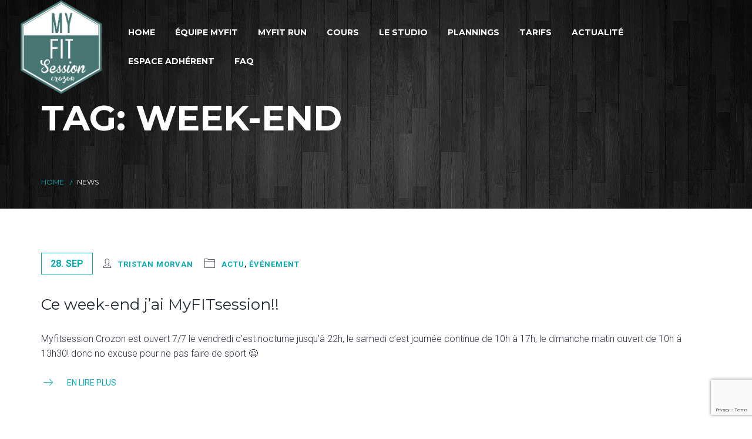

--- FILE ---
content_type: text/html; charset=UTF-8
request_url: https://myfitsession.fr/tag/week-end/
body_size: 17893
content:
<!-- Google tag (gtag.js) -->
<script async src="https://www.googletagmanager.com/gtag/js?id=G-ZG46QYTJPC">
</script>
<script>
  window.dataLayer = window.dataLayer || [];
  function gtag(){dataLayer.push(arguments);}
  gtag('js', new Date());

  gtag('config', 'G-ZG46QYTJPC');
</script>
<!DOCTYPE html>
<html lang="fr-FR">
<head>
	<meta http-equiv="Content-Type" content="text/html; charset=UTF-8">
    <!--[if IE]><meta http-equiv='X-UA-Compatible' content='IE=edge,chrome=1'><![endif]-->
    <meta name="viewport" content="width=device-width, initial-scale=1">
    <link rel="profile" href="http://gmpg.org/xfn/11">
    <link rel="pingback" href="https://myfitsession.fr/xmlrpc.php">
    <title>week-end &#8211; MyFitSessionCrozon</title>
<meta name='robots' content='max-image-preview:large' />
<link rel='dns-prefetch' href='//www.googletagmanager.com' />
<link rel='dns-prefetch' href='//fonts.googleapis.com' />
<link rel="alternate" type="application/rss+xml" title="MyFitSessionCrozon &raquo; Flux" href="https://myfitsession.fr/feed/" />
<link rel="alternate" type="application/rss+xml" title="MyFitSessionCrozon &raquo; Flux des commentaires" href="https://myfitsession.fr/comments/feed/" />
<link rel="alternate" type="application/rss+xml" title="MyFitSessionCrozon &raquo; Flux de l’étiquette week-end" href="https://myfitsession.fr/tag/week-end/feed/" />
<style id='wp-img-auto-sizes-contain-inline-css' type='text/css'>
img:is([sizes=auto i],[sizes^="auto," i]){contain-intrinsic-size:3000px 1500px}
/*# sourceURL=wp-img-auto-sizes-contain-inline-css */
</style>
<style id='wp-emoji-styles-inline-css' type='text/css'>

	img.wp-smiley, img.emoji {
		display: inline !important;
		border: none !important;
		box-shadow: none !important;
		height: 1em !important;
		width: 1em !important;
		margin: 0 0.07em !important;
		vertical-align: -0.1em !important;
		background: none !important;
		padding: 0 !important;
	}
/*# sourceURL=wp-emoji-styles-inline-css */
</style>
<style id='wp-block-library-inline-css' type='text/css'>
:root{--wp-block-synced-color:#7a00df;--wp-block-synced-color--rgb:122,0,223;--wp-bound-block-color:var(--wp-block-synced-color);--wp-editor-canvas-background:#ddd;--wp-admin-theme-color:#007cba;--wp-admin-theme-color--rgb:0,124,186;--wp-admin-theme-color-darker-10:#006ba1;--wp-admin-theme-color-darker-10--rgb:0,107,160.5;--wp-admin-theme-color-darker-20:#005a87;--wp-admin-theme-color-darker-20--rgb:0,90,135;--wp-admin-border-width-focus:2px}@media (min-resolution:192dpi){:root{--wp-admin-border-width-focus:1.5px}}.wp-element-button{cursor:pointer}:root .has-very-light-gray-background-color{background-color:#eee}:root .has-very-dark-gray-background-color{background-color:#313131}:root .has-very-light-gray-color{color:#eee}:root .has-very-dark-gray-color{color:#313131}:root .has-vivid-green-cyan-to-vivid-cyan-blue-gradient-background{background:linear-gradient(135deg,#00d084,#0693e3)}:root .has-purple-crush-gradient-background{background:linear-gradient(135deg,#34e2e4,#4721fb 50%,#ab1dfe)}:root .has-hazy-dawn-gradient-background{background:linear-gradient(135deg,#faaca8,#dad0ec)}:root .has-subdued-olive-gradient-background{background:linear-gradient(135deg,#fafae1,#67a671)}:root .has-atomic-cream-gradient-background{background:linear-gradient(135deg,#fdd79a,#004a59)}:root .has-nightshade-gradient-background{background:linear-gradient(135deg,#330968,#31cdcf)}:root .has-midnight-gradient-background{background:linear-gradient(135deg,#020381,#2874fc)}:root{--wp--preset--font-size--normal:16px;--wp--preset--font-size--huge:42px}.has-regular-font-size{font-size:1em}.has-larger-font-size{font-size:2.625em}.has-normal-font-size{font-size:var(--wp--preset--font-size--normal)}.has-huge-font-size{font-size:var(--wp--preset--font-size--huge)}.has-text-align-center{text-align:center}.has-text-align-left{text-align:left}.has-text-align-right{text-align:right}.has-fit-text{white-space:nowrap!important}#end-resizable-editor-section{display:none}.aligncenter{clear:both}.items-justified-left{justify-content:flex-start}.items-justified-center{justify-content:center}.items-justified-right{justify-content:flex-end}.items-justified-space-between{justify-content:space-between}.screen-reader-text{border:0;clip-path:inset(50%);height:1px;margin:-1px;overflow:hidden;padding:0;position:absolute;width:1px;word-wrap:normal!important}.screen-reader-text:focus{background-color:#ddd;clip-path:none;color:#444;display:block;font-size:1em;height:auto;left:5px;line-height:normal;padding:15px 23px 14px;text-decoration:none;top:5px;width:auto;z-index:100000}html :where(.has-border-color){border-style:solid}html :where([style*=border-top-color]){border-top-style:solid}html :where([style*=border-right-color]){border-right-style:solid}html :where([style*=border-bottom-color]){border-bottom-style:solid}html :where([style*=border-left-color]){border-left-style:solid}html :where([style*=border-width]){border-style:solid}html :where([style*=border-top-width]){border-top-style:solid}html :where([style*=border-right-width]){border-right-style:solid}html :where([style*=border-bottom-width]){border-bottom-style:solid}html :where([style*=border-left-width]){border-left-style:solid}html :where(img[class*=wp-image-]){height:auto;max-width:100%}:where(figure){margin:0 0 1em}html :where(.is-position-sticky){--wp-admin--admin-bar--position-offset:var(--wp-admin--admin-bar--height,0px)}@media screen and (max-width:600px){html :where(.is-position-sticky){--wp-admin--admin-bar--position-offset:0px}}

/*# sourceURL=wp-block-library-inline-css */
</style><style id='global-styles-inline-css' type='text/css'>
:root{--wp--preset--aspect-ratio--square: 1;--wp--preset--aspect-ratio--4-3: 4/3;--wp--preset--aspect-ratio--3-4: 3/4;--wp--preset--aspect-ratio--3-2: 3/2;--wp--preset--aspect-ratio--2-3: 2/3;--wp--preset--aspect-ratio--16-9: 16/9;--wp--preset--aspect-ratio--9-16: 9/16;--wp--preset--color--black: #000000;--wp--preset--color--cyan-bluish-gray: #abb8c3;--wp--preset--color--white: #ffffff;--wp--preset--color--pale-pink: #f78da7;--wp--preset--color--vivid-red: #cf2e2e;--wp--preset--color--luminous-vivid-orange: #ff6900;--wp--preset--color--luminous-vivid-amber: #fcb900;--wp--preset--color--light-green-cyan: #7bdcb5;--wp--preset--color--vivid-green-cyan: #00d084;--wp--preset--color--pale-cyan-blue: #8ed1fc;--wp--preset--color--vivid-cyan-blue: #0693e3;--wp--preset--color--vivid-purple: #9b51e0;--wp--preset--gradient--vivid-cyan-blue-to-vivid-purple: linear-gradient(135deg,rgb(6,147,227) 0%,rgb(155,81,224) 100%);--wp--preset--gradient--light-green-cyan-to-vivid-green-cyan: linear-gradient(135deg,rgb(122,220,180) 0%,rgb(0,208,130) 100%);--wp--preset--gradient--luminous-vivid-amber-to-luminous-vivid-orange: linear-gradient(135deg,rgb(252,185,0) 0%,rgb(255,105,0) 100%);--wp--preset--gradient--luminous-vivid-orange-to-vivid-red: linear-gradient(135deg,rgb(255,105,0) 0%,rgb(207,46,46) 100%);--wp--preset--gradient--very-light-gray-to-cyan-bluish-gray: linear-gradient(135deg,rgb(238,238,238) 0%,rgb(169,184,195) 100%);--wp--preset--gradient--cool-to-warm-spectrum: linear-gradient(135deg,rgb(74,234,220) 0%,rgb(151,120,209) 20%,rgb(207,42,186) 40%,rgb(238,44,130) 60%,rgb(251,105,98) 80%,rgb(254,248,76) 100%);--wp--preset--gradient--blush-light-purple: linear-gradient(135deg,rgb(255,206,236) 0%,rgb(152,150,240) 100%);--wp--preset--gradient--blush-bordeaux: linear-gradient(135deg,rgb(254,205,165) 0%,rgb(254,45,45) 50%,rgb(107,0,62) 100%);--wp--preset--gradient--luminous-dusk: linear-gradient(135deg,rgb(255,203,112) 0%,rgb(199,81,192) 50%,rgb(65,88,208) 100%);--wp--preset--gradient--pale-ocean: linear-gradient(135deg,rgb(255,245,203) 0%,rgb(182,227,212) 50%,rgb(51,167,181) 100%);--wp--preset--gradient--electric-grass: linear-gradient(135deg,rgb(202,248,128) 0%,rgb(113,206,126) 100%);--wp--preset--gradient--midnight: linear-gradient(135deg,rgb(2,3,129) 0%,rgb(40,116,252) 100%);--wp--preset--font-size--small: 13px;--wp--preset--font-size--medium: 20px;--wp--preset--font-size--large: 36px;--wp--preset--font-size--x-large: 42px;--wp--preset--spacing--20: 0.44rem;--wp--preset--spacing--30: 0.67rem;--wp--preset--spacing--40: 1rem;--wp--preset--spacing--50: 1.5rem;--wp--preset--spacing--60: 2.25rem;--wp--preset--spacing--70: 3.38rem;--wp--preset--spacing--80: 5.06rem;--wp--preset--shadow--natural: 6px 6px 9px rgba(0, 0, 0, 0.2);--wp--preset--shadow--deep: 12px 12px 50px rgba(0, 0, 0, 0.4);--wp--preset--shadow--sharp: 6px 6px 0px rgba(0, 0, 0, 0.2);--wp--preset--shadow--outlined: 6px 6px 0px -3px rgb(255, 255, 255), 6px 6px rgb(0, 0, 0);--wp--preset--shadow--crisp: 6px 6px 0px rgb(0, 0, 0);}:where(.is-layout-flex){gap: 0.5em;}:where(.is-layout-grid){gap: 0.5em;}body .is-layout-flex{display: flex;}.is-layout-flex{flex-wrap: wrap;align-items: center;}.is-layout-flex > :is(*, div){margin: 0;}body .is-layout-grid{display: grid;}.is-layout-grid > :is(*, div){margin: 0;}:where(.wp-block-columns.is-layout-flex){gap: 2em;}:where(.wp-block-columns.is-layout-grid){gap: 2em;}:where(.wp-block-post-template.is-layout-flex){gap: 1.25em;}:where(.wp-block-post-template.is-layout-grid){gap: 1.25em;}.has-black-color{color: var(--wp--preset--color--black) !important;}.has-cyan-bluish-gray-color{color: var(--wp--preset--color--cyan-bluish-gray) !important;}.has-white-color{color: var(--wp--preset--color--white) !important;}.has-pale-pink-color{color: var(--wp--preset--color--pale-pink) !important;}.has-vivid-red-color{color: var(--wp--preset--color--vivid-red) !important;}.has-luminous-vivid-orange-color{color: var(--wp--preset--color--luminous-vivid-orange) !important;}.has-luminous-vivid-amber-color{color: var(--wp--preset--color--luminous-vivid-amber) !important;}.has-light-green-cyan-color{color: var(--wp--preset--color--light-green-cyan) !important;}.has-vivid-green-cyan-color{color: var(--wp--preset--color--vivid-green-cyan) !important;}.has-pale-cyan-blue-color{color: var(--wp--preset--color--pale-cyan-blue) !important;}.has-vivid-cyan-blue-color{color: var(--wp--preset--color--vivid-cyan-blue) !important;}.has-vivid-purple-color{color: var(--wp--preset--color--vivid-purple) !important;}.has-black-background-color{background-color: var(--wp--preset--color--black) !important;}.has-cyan-bluish-gray-background-color{background-color: var(--wp--preset--color--cyan-bluish-gray) !important;}.has-white-background-color{background-color: var(--wp--preset--color--white) !important;}.has-pale-pink-background-color{background-color: var(--wp--preset--color--pale-pink) !important;}.has-vivid-red-background-color{background-color: var(--wp--preset--color--vivid-red) !important;}.has-luminous-vivid-orange-background-color{background-color: var(--wp--preset--color--luminous-vivid-orange) !important;}.has-luminous-vivid-amber-background-color{background-color: var(--wp--preset--color--luminous-vivid-amber) !important;}.has-light-green-cyan-background-color{background-color: var(--wp--preset--color--light-green-cyan) !important;}.has-vivid-green-cyan-background-color{background-color: var(--wp--preset--color--vivid-green-cyan) !important;}.has-pale-cyan-blue-background-color{background-color: var(--wp--preset--color--pale-cyan-blue) !important;}.has-vivid-cyan-blue-background-color{background-color: var(--wp--preset--color--vivid-cyan-blue) !important;}.has-vivid-purple-background-color{background-color: var(--wp--preset--color--vivid-purple) !important;}.has-black-border-color{border-color: var(--wp--preset--color--black) !important;}.has-cyan-bluish-gray-border-color{border-color: var(--wp--preset--color--cyan-bluish-gray) !important;}.has-white-border-color{border-color: var(--wp--preset--color--white) !important;}.has-pale-pink-border-color{border-color: var(--wp--preset--color--pale-pink) !important;}.has-vivid-red-border-color{border-color: var(--wp--preset--color--vivid-red) !important;}.has-luminous-vivid-orange-border-color{border-color: var(--wp--preset--color--luminous-vivid-orange) !important;}.has-luminous-vivid-amber-border-color{border-color: var(--wp--preset--color--luminous-vivid-amber) !important;}.has-light-green-cyan-border-color{border-color: var(--wp--preset--color--light-green-cyan) !important;}.has-vivid-green-cyan-border-color{border-color: var(--wp--preset--color--vivid-green-cyan) !important;}.has-pale-cyan-blue-border-color{border-color: var(--wp--preset--color--pale-cyan-blue) !important;}.has-vivid-cyan-blue-border-color{border-color: var(--wp--preset--color--vivid-cyan-blue) !important;}.has-vivid-purple-border-color{border-color: var(--wp--preset--color--vivid-purple) !important;}.has-vivid-cyan-blue-to-vivid-purple-gradient-background{background: var(--wp--preset--gradient--vivid-cyan-blue-to-vivid-purple) !important;}.has-light-green-cyan-to-vivid-green-cyan-gradient-background{background: var(--wp--preset--gradient--light-green-cyan-to-vivid-green-cyan) !important;}.has-luminous-vivid-amber-to-luminous-vivid-orange-gradient-background{background: var(--wp--preset--gradient--luminous-vivid-amber-to-luminous-vivid-orange) !important;}.has-luminous-vivid-orange-to-vivid-red-gradient-background{background: var(--wp--preset--gradient--luminous-vivid-orange-to-vivid-red) !important;}.has-very-light-gray-to-cyan-bluish-gray-gradient-background{background: var(--wp--preset--gradient--very-light-gray-to-cyan-bluish-gray) !important;}.has-cool-to-warm-spectrum-gradient-background{background: var(--wp--preset--gradient--cool-to-warm-spectrum) !important;}.has-blush-light-purple-gradient-background{background: var(--wp--preset--gradient--blush-light-purple) !important;}.has-blush-bordeaux-gradient-background{background: var(--wp--preset--gradient--blush-bordeaux) !important;}.has-luminous-dusk-gradient-background{background: var(--wp--preset--gradient--luminous-dusk) !important;}.has-pale-ocean-gradient-background{background: var(--wp--preset--gradient--pale-ocean) !important;}.has-electric-grass-gradient-background{background: var(--wp--preset--gradient--electric-grass) !important;}.has-midnight-gradient-background{background: var(--wp--preset--gradient--midnight) !important;}.has-small-font-size{font-size: var(--wp--preset--font-size--small) !important;}.has-medium-font-size{font-size: var(--wp--preset--font-size--medium) !important;}.has-large-font-size{font-size: var(--wp--preset--font-size--large) !important;}.has-x-large-font-size{font-size: var(--wp--preset--font-size--x-large) !important;}
/*# sourceURL=global-styles-inline-css */
</style>

<style id='classic-theme-styles-inline-css' type='text/css'>
/*! This file is auto-generated */
.wp-block-button__link{color:#fff;background-color:#32373c;border-radius:9999px;box-shadow:none;text-decoration:none;padding:calc(.667em + 2px) calc(1.333em + 2px);font-size:1.125em}.wp-block-file__button{background:#32373c;color:#fff;text-decoration:none}
/*# sourceURL=/wp-includes/css/classic-themes.min.css */
</style>
<link rel='stylesheet' id='contact-form-7-css' href='https://myfitsession.fr/wp-content/plugins/contact-form-7/includes/css/styles.css' type='text/css' media='all' />
<link rel='stylesheet' id='timetable_sf_style-css' href='https://myfitsession.fr/wp-content/plugins/timetable/style/superfish.css' type='text/css' media='all' />
<link rel='stylesheet' id='timetable_gtip2_style-css' href='https://myfitsession.fr/wp-content/plugins/timetable/style/jquery.qtip.css' type='text/css' media='all' />
<link rel='stylesheet' id='timetable_style-css' href='https://myfitsession.fr/wp-content/plugins/timetable/style/style.css' type='text/css' media='all' />
<link rel='stylesheet' id='timetable_event_template-css' href='https://myfitsession.fr/wp-content/plugins/timetable/style/event_template.css' type='text/css' media='all' />
<link rel='stylesheet' id='timetable_responsive_style-css' href='https://myfitsession.fr/wp-content/plugins/timetable/style/responsive.css' type='text/css' media='all' />
<link rel='stylesheet' id='timetable_font_lato-css' href='//fonts.googleapis.com/css?family=Lato%3A400%2C700' type='text/css' media='all' />
<link rel='stylesheet' id='font-awesome-css' href='https://myfitsession.fr/wp-content/plugins/ttbase-framework/css/font-awesome.min.css' type='text/css' media='all' />
<link rel='stylesheet' id='gymx-streamline-css' href='https://myfitsession.fr/wp-content/plugins/ttbase-framework/css/gymx-streamline.min.css' type='text/css' media='all' />
<link rel='stylesheet' id='iconsmind-css' href='https://myfitsession.fr/wp-content/plugins/ttbase-framework/css/iconsmind.min.css' type='text/css' media='all' />
<link rel='stylesheet' id='ttbase-framework-font-css' href='https://myfitsession.fr/wp-content/plugins/ttbase-framework/css/ttbase-font.min.css' type='text/css' media='all' />
<link rel='stylesheet' id='ttbase-framework-plugins-css' href='https://myfitsession.fr/wp-content/plugins/ttbase-framework/css/plugins.min.css' type='text/css' media='all' />
<link rel='stylesheet' id='ttbase-framework-shortcodes-css' href='https://myfitsession.fr/wp-content/plugins/ttbase-framework/css/shortcodes.min.css' type='text/css' media='all' />
<link rel='stylesheet' id='userpro_google_font-css' href='https://fonts.googleapis.com/css?family=Roboto%3A400%2C400italic%2C700%2C700italic%2C300italic%2C300' type='text/css' media='all' />
<link rel='stylesheet' id='userpro_skin_min-css' href='https://myfitsession.fr/wp-content/plugins/userpro/skins/default/style.css' type='text/css' media='all' />
<link rel='stylesheet' id='up_fontawesome-css' href='https://myfitsession.fr/wp-content/plugins/userpro/css/up-fontawesome.css' type='text/css' media='all' />
<link rel='stylesheet' id='up_timeline_css-css' href='https://myfitsession.fr/wp-content/plugins/userpro/addons/timeline/assets/css/timeline.css' type='text/css' media='all' />
<link rel='stylesheet' id='gymx-fonts-css' href='https://fonts.googleapis.com/css?family=Roboto%3A300%2C300i%2C400%2C400i%2C500%2C700%7CMontserrat%3A400%2C700%7CMerriweather%3A400%2C400i&#038;subset=latin%2Clatin-ext' type='text/css' media='all' />
<link rel='stylesheet' id='js_composer_front-css' href='https://myfitsession.fr/wp-content/plugins/js_composer/assets/css/js_composer.min.css' type='text/css' media='all' />
<link rel='stylesheet' id='gymx-theme-css' href='https://myfitsession.fr/wp-content/themes/gymx/css/theme.min.css' type='text/css' media='all' />
<style id='gymx-theme-inline-css' type='text/css'>
/* WP Customizer start */
.logo-wrapper img { width: ; }
.header-top-full .navigation, .header-transparent-full .navigation, .navigation { padding-top: 0; }
.header-top-full .navigation, .header-transparent-full .navigation, .navigation { padding-bottom: 0; }
#mobile-header .logo img { height: ; }
#mobile-header .logo img { max-height: ; }
.header-top-full .navigation, .header-top-boxed .navigation, .header-boxed .boxed-wrapper, .header-stacked .navigation .menubar { background-color: #232a35; }
.header-border .navigation { border-bottom-color: #d8d8d8; }
.sticky-nav { background-color: #232a35; }
.header-stacked .navigation .topbar { background-color: #262d38; }
.nav-menu li a, .header-search .search i, .header-cart .cart i, .header-language .menu .has-dropdown a, .header-language .menu .has-dropdown i, .header-transparent-full .sticky-nav.scrolled .nav-menu > ul > li > a, .header-transparent-boxed .sticky-nav.scrolled .nav-menu > ul > li > a, .header-transparent-full .sticky-nav.scrolled .header-search .search i, .header-transparent-boxed .sticky-nav.scrolled .header-search .search i, .header-transparent-full .sticky-nav.scrolled .header-cart .cart i, .header-transparent-full .sticky-nav.scrolled .header-language .menu .has-dropdown a, .header-transparent-full .sticky-nav.scrolled .header-language .menu .has-dropdown i, .header-transparent-boxed .sticky-nav.scrolled .header-cart .cart i, .header-transparent-boxed .sticky-nav.scrolled .header-language .menu .has-dropdown a, .header-transparent-boxed .sticky-nav.scrolled .header-language .menu .has-dropdown i { color: #ffffff; }
.header-transparent-full .nav-menu > ul > li > a, .header-transparent-boxed .nav-menu > ul > li > a, .header-transparent-full .header-search .search i, .header-transparent-boxed .header-search .search i, .header-transparent-full .header-cart .cart i, .header-transparent-full .header-language .menu .has-dropdown a, .header-transparent-full .header-language .menu .has-dropdown i, .header-transparent-boxed .header-cart .cart i, .header-transparent-boxed .header-language .menu .has-dropdown a, .header-transparent-boxed .header-language .menu .has-dropdown i { color: #ffffff; }
.nav-menu>ul>li>a:hover { color: #05abb2; }
.nav-menu > ul > li.active > a { color: #05abb2; }
.nav-menu ul li.no-mega-menu .second-lvl>ul>li, .nav-menu ul li.no-mega-menu .second-lvl>ul>li>ul>li, .nav-menu li.mega-menu .second-lvl, .nav-menu li.no-mega-menu .second-lvl, .nav-menu ul li.no-mega-menu .second-lvl>ul>li>ul { background-color: #262d38; }
.nav-menu li .second-lvl, .nav-menu li.mega-menu .second-lvl, .nav-menu li.no-mega-menu .second-lvl, .nav-menu ul li.no-mega-menu .second-lvl>ul>li>ul { border-bottom-color: #05abb2; }
.nav-menu ul ul li a, .nav-menu li.mega-menu .second-lvl ul li:last-child a, .nav-menu ul li.no-mega-menu .second-lvl>ul>li a { border-bottom-color: #3a4350; }
.nav-menu li.mega-menu .second-lvl ul li.menu-title>a { color: #05abb2; }
.nav-menu ul ul li a, .header-transparent-boxed .nav-menu ul ul li a, .header-transparent-full .nav-menu ul ul li a { color: #ffffff; }
.nav-menu ul ul li a:hover { color: #05abb2; }
.nav-menu li.mega-menu .second-lvl ul li a:before { background-color: #05abb2; }
.nav-menu ul li.no-mega-menu .second-lvl>ul>li a:hover { border-color: #05abb2; }
.nav-menu ul ul li.active > a, .nav-menu ul ul li.current-menu-item > a { color: #05abb2; }
#mobile-header { background-color: #232a35; }
#mobile-navigation { background-color: #252d38; }
#mobile-navigation-btn, #mobile-shopping-btn { color: #05abb2; }
#mobile-navigation ul li a { color: #ffffff; }
#mobile-navigation ul li a:hover, #mobile-navigation ul li a:hover .fa, #mobile-navigation li.open > a, #mobile-navigation ul li.current-menu-item > a, #mobile-navigation ul li.current-menu-ancestor > a, #mobile-navigation li.open > a .fa { color: #05abb2; }
#mobile-navigation ul li a { border-bottom-color: #3b3e47; }
.background.color { background-color: #212832; }
.header_text_wrapper h1 { color: #ffffff; }
.header_text_wrapper .subtitle { color: #ffffff; }
.breadcrumb li a, .breadcrumb>li+li:before { color: #05abb2; }
.breadcrumb li a:hover { color: #ffffff; }
.breadcrumb>.active { color: #ffffff; }
.share-button .post-sharing { background: #232a35; }
.share-button .post-sharing li { border-color: #ababab; }
.share-button .post-sharing li a { color: #ababab; }
.share-button .post-sharing li:hover { border-color: #f48460; }
.share-button .post-sharing li:hover a { color: #f48460; }
body { background-color: #ffffff; }
body { background-image: url(""); }
.primary-color, .wpb-js-composer .vc_general.vc_tta.vc_tta-tabs .vc_tta-tabs-list .vc_tta-tab.vc_active a, .vc_tta.vc_general .vc_tta-panel.vc_active .vc_tta-panel-title>a, .wpb-js-composer .vc_general.vc_tta .vc_tta-panel.vc_active .vc_tta-panel-heading:hover, .wpb-js-composer .vc_general.vc_tta-color-grey.vc_tta-style-classic .vc_tta-panel.vc_active .vc_tta-panel-title>a, .wpb-js-composer .vc_general.vc_tta-tabs:not([class*=vc_tta-gap]):not(.vc_tta-o-no-fill).vc_tta-tabs-position-top .vc_tta-tab.vc_active>a, .blog-normal .content-wrap .entry-posted-on, .ttbase-recent-posts-entry-posted-on, .icons-tabs .active .tab-title, .icons-tabs .active .tab-title i, .icons-tabs .tab-title:hover, .icons-tabs .tab-title:hover i, .text-tabs .active .tab-title, .ttbase-icon-box-icon, .ttbase-icon-box-one .ttbase-icon-box-one-icon, .ttbase-icon-box-one-img-alt, .ttbase-icon-box-two .ttbase-icon-box-two-icon, .ttbase-icon-box-three .ttbase-icon-box-three-icon, .ttbase-icon-box-four .ttbase-icon-box-four-icon, .ttbase-icon-box-five .ttbase-icon-box-five-icon, .ttbase-icon-box-seven .ttbase-icon-box-seven-icon, .comment-list .author-name, .content-wrap .entry-title a:hover, .ttbase-recent-posts-entry-title a:hover, .ttbase-latest-blog .blog-item h3 a:hover, .ttbase-latest-blog .blog-item h5 a:hover, cite, .ttbase-testimonial-carousel .testimonial-quote:before, .ttbase-testimonial-carousel .testimonial-quote:after, .widget .twitter-feed .slides li:before, .owl-theme .owl-nav .owl-next:hover:after, .owl-theme .owl-nav .owl-prev:hover:after, .btn-primary.color-3, .ttbase-pricing-table .price, .products li .price, .product .price, .quantity .input-group-btn button.btn, .woocommerce-tabs > ul > li a:hover, .woocommerce-tabs > ul > li.active a, .star-rating:before, .star-rating span, #reviews .comment-text .star-rating span, p.stars a, p.stars a.star-1:after, p.stars a.star-2:after, p.stars a.star-3:after, p.stars a.star-4:after, p.stars a.star-5:after, .header-cart .woocommerce-Price-amount, .header-cart .function .cart-controls .woocommerce-Price-amount, .ttbase-latest-blog .blog-item .blog-item-description .post-date, a.ttbase-imagebox .ttbase-imagebox-subtitle, a.ttbase-class-item-image .ttbase-class-item-subtitle, .ttbase-gallery.style-1 .image-title i, a.ttbase-trainer-item-image .ttbase-trainer-item-subtitle, .ttbase-pricing-table .lead { color: #05abb2; }
.wpb-js-composer .vc_general.vc_tta.vc_tta-tabs .vc_tta-tabs-list .vc_tta-tab.vc_active a, .wpb-js-composer .vc_general.vc_tta .vc_tta-panel.vc_active .vc_tta-panel-heading, .wpb-js-composer .vc_general.vc_tta-color-grey.vc_tta-style-classic .vc_tta-panel.vc_active .vc_tta-panel-heading, .wpb-js-composer .vc_general.vc_tta-color-grey.vc_tta-style-classic .vc_tta-panel.vc_active .vc_tta-panel-heading:hover, .vc_tta.vc_general .vc_tta-panel.vc_active .vc_tta-panel-title .vc_tta-controls-icon:before, .wpb-js-composer .vc_general.vc_tta-color-grey.vc_tta-style-classic .vc_tta-panel.vc_active .vc_tta-panel-heading:hover, .wpb-js-composer .vc_general.vc_tta .vc_tta-panel.vc_active .vc_tta-panel-heading:hover, .blog-normal .content-wrap .entry-posted-on, input[type=text]:focus, input[type=email]:focus, input[type=tel]:focus, input[type=date]:focus, input[type=number]:focus, textarea:focus, select:focus, input[type=password]:focus, button, .owl-theme .owl-dots .owl-dot.active span, .owl-theme .owl-dots .owl-dot:hover span, .btn-primary.color-3, .btn-primary.style-2.color-3, .btn-primary.color-4:hover, .btn-primary.style-2.color-4:hover, p.stars a, p.stars a.star-1:after, p.stars a.star-2:after, p.stars a.star-3:after, p.stars a.star-4:after, p.stars a.star-5:after, .woocommerce .widget_price_filter .ui-slider .ui-slider-handle, .woocommerce-page .widget_price_filter .ui-slider .ui-slider-handle { border-color: #05abb2; }
.wpb-js-composer .vc_general.vc_tta-tabs:not([class*=vc_tta-gap]):not(.vc_tta-o-no-fill).vc_tta-tabs-position-top .vc_tta-tab.vc_active>a, .woocommerce-tabs > ul > li.active a { border-bottom-color: #05abb2; }
.primary-background, .widget .overlay, .sticky-post, .ttbase-icon-box-six, .ttbase-pricing-table.emphasis, .text-tabs .tab-title:after, .content-link a:hover, .owl-theme .owl-dots .owl-dot:hover span, .btn-primary.style-2.color-3, .btn-primary.color-4:hover, .btn-primary.style-2.color-4:hover, .ttbase-skillbar-bar, .woocommerce .products .onsale, .product .onsale, p.stars a:hover, p.stars a.active, p.stars a.active:after, .woocommerce-message, .woocommerce .widget_price_filter .ui-slider .ui-slider-handle, .woocommerce-page .widget_price_filter .ui-slider .ui-slider-handle, .woocommerce .widget_price_filter .ui-slider .ui-slider-range, .woocommerce-page .widget_price_filter .ui-slider .ui-slider-range, .header-cart .cart .label { background-color: #05abb2; }
.secondary-color, .ttbase-icon-box-six .ttbase-icon-box-six-icon, .btn-primary.color-4, .woocommerce-tabs > ul > li a, .woocommerce table.shop_table th, .woocommerce-page table.shop_table th, .woocommerce table.shop_table td.actions, .woocommerce table.cart a.remove, .woocommerce-page table.cart a.remove, .woocommerce #content table.cart a.remove, .woocommerce-page #content table.cart a.remove { color: #232a35; }
.secondary-background, .btn-primary.color-3:hover, .btn-primary.style-2.color-3:hover, .btn-primary.style-2.color-4, .woocommerce table.cart a.remove:hover, .woocommerce-page table.cart a.remove:hover, .woocommerce #content table.cart a.remove:hover, .woocommerce-page #content table.cart a.remove:hover, a.ttbase-imagebox:hover .ttbase-imagebox-image-content, a.ttbase-class-item-image:hover .ttbase-class-item-image-content { background-color: #232a35; }
.btn-primary.color-3:hover, .btn-primary.style-2.color-3:hover, .btn-primary.color-4, .btn-primary.style-2.color-4 { border-color: #232a35; }
.accent-color { color: #f2f2f3; }
.accent-background, .ttbase-pricing-table.boxed, .table-style-1 tr:nth-child(even), .content-link a, blockquote, .wpb-js-composer .vc_general.vc_tta .vc_tta-panel .vc_tta-panel-heading:hover, .content-link a, .quantity .input-text, .variations_form table, #reviews li .comment-text, .woocommerce .widget_price_filter .price_slider_wrapper .ui-widget-content, .woocommerce-page .widget_price_filter .price_slider_wrapper .ui-widget-content { background-color: #f2f2f3; }
body { color: #2e323f; }
.h1, .h2, .h3, .h4, .h5, .h6, h1, h2, h3, h4, h5, h6, .ttbase-latest-blog .blog-item h5 a, .content-wrap .entry-title a, .ttbase-recent-posts-entry-title a { color: #232a35; }
a, .share-content .share-button, .comment-list .icon-reply, .products .button.add_to_cart_button, .woocommerce .widget_price_filter .button, .woocommerce .widget_layered_nav li.chosen a, .woocommerce .widget_product_categories > ul > li.current-cat > a, .woocommerce .widget_product_categories > ul > li.current-cat:after, .read-more-link i, .timetable-tabs.ui-tabs .ui-tabs-nav li.ui-tabs-active a, .timetable-tabs.ui-tabs .ui-tabs-nav li a:hover, .tt_tabs.ui-tabs .ui-tabs-nav li.ui-tabs-active a, .tt_tabs.ui-tabs .ui-tabs-nav li a.selected, .tt_tabs.ui-tabs .ui-tabs-nav li a:hover, .ttbase-class-filter-list li a.active, .ttbase-class-filter-list li a:hover, .ttbase-trainer-filter-list li a.active, .ttbase-trainer-filter-list li a:hover, .ttbase-trainer-item-social li a:hover { color: #05abb2; }
.timetable-tabs.ui-tabs .ui-tabs-nav li.ui-tabs-active a, .timetable-tabs.ui-tabs .ui-tabs-nav li a:hover, .tt_tabs.ui-tabs .ui-tabs-nav li.ui-tabs-active a, .tt_tabs.ui-tabs .ui-tabs-nav li a.selected, .tt_tabs.ui-tabs .ui-tabs-nav li a:hover { color: #05abb2 !important; }
.ttbase-trainer-filter-list li a.active:after, .ttbase-trainer-filter-list li a:hover:after, .ttbase-class-filter-list li a.active:after, .ttbase-class-filter-list li a:hover:after { border-bottom-color: #05abb2; }
.timetable-tabs.ui-tabs .ui-tabs-nav li.ui-tabs-active a:after, .timetable-tabs.ui-tabs .ui-tabs-nav li a:hover:after, .tt_tabs.ui-tabs .ui-tabs-nav li.ui-tabs-active a:after, .tt_tabs.ui-tabs .ui-tabs-nav li a.selected:after, .tt_tabs.ui-tabs .ui-tabs-nav li a:hover:after { border-bottom-color: #05abb2 !important; }
a:focus, a:hover, a:active, .widget ul li a:before, .products .button.add_to_cart_button:before, .products .button.add_to_cart_button:hover, .woocommerce .widget_price_filter .button:before, .woocommerce .widget_price_filter .button:hover { color: #232a35; }
.btn-primary, .menu-button, gform_button, .woocommerce input.button.alt { border-radius: 36px !important; }
.btn-primary, input[type=submit], .btn-primary.active.focus, .btn-primary.active:focus, .btn-primary:active.focus, .btn-primary:active:focus, .menu-button, .menu-button.active.focus, .menu-button.active:focus, .menu-button:active.focus, .menu-button:active:focus, .gform_button, .gform_button.active.focus, .gform_button.active:focus, .gform_button:active.focus, .gform_button:active:focus, .woocommerce input.button.alt, .btn-primary.color-2:hover, .btn-primary.style-2.color-2:hover, .btn-primary.style-2, .tt_booking a.tt_btn.book, .tt_booking a.tt_btn.login, .tt_booking a.tt_btn.continue { border-color: #05abb2; }
.btn-primary, .gform_button, input[type=submit], .btn-primary.active.focus, .btn-primary.active:focus, .btn-primary:active.focus, .btn-primary:active:focus, .gform_button.active.focus, .gform_button.active:focus, .gform_button:active.focus, .gform_button:active:focus, .menu-button a, .header-transparent-full .nav-menu li.menu-button a, .header-transparent-boxed .nav-menu li.menu-button a, .header-transparent-full .sticky-nav.scrolled .nav-menu li.menu-button a, .header-transparent-boxed .sticky-nav.scrolled .nav-menu li.menu-button a, .menu-button a.active.focus, .menu-button a.active:focus, .menu-button a:active.focus, .menu-button a:active:focus, .woocommerce input.button.alt { color: #05abb2; }
.btn-primary.style-2, .gform_button.style-2, .nav-menu li.menu-button.style-2, .btn-primary.style-2.active.focus, .btn-primary.style-2.active:focus, .btn-primary.style-2:active.focus, .btn-primary.style-2:active:focus, .gform_button.style-2.active.focus, .gform_button.style-2.active:focus, .gform_button.style-2:active.focus, .gform_button.style-2:active:focus, .btn-primary.color-2:hover, .btn-primary.style-2.color-2:hover, .tt_booking a.tt_btn.book, .tt_booking a.tt_btn.login, .tt_booking a.tt_btn.continue { background-color: #05abb2; }
.btn-primary:hover, .btn-primary.active, .btn-primary.focus, .btn-primary:active, .btn-primary:focus, input[type=submit]:hover, input[type=submit]:active, input[type=submit]:focus, .btn-primary.style-2:hover, .btn-primary.style-2.active, .btn-primary.style-2.focus, .btn-primary.style-2:active, .btn-primary.style-2:focus, .btn-primary[disabled]:hover, .btn-primary.style-1[disabled]:hover, .menu-button:hover, .nav-menu li.menu-button.style-2:hover, .header-transparent-full .sticky-nav.scrolled .nav-menu li.menu-button.style-2:hover, .header-transparent-boxed .sticky-nav.scrolled .nav-menu li.menu-button.style-2:hover, .menu-button:focus, .menu-button:active, .gform_button:hover, .gform_button:focus, .gform_button:active, .woocommerce input.button.alt:hover, .woocommerce input.button.alt:focus, .btn-primary.style-2.color-2, .tt_booking a.tt_btn.book:hover, .tt_booking a.tt_btn.login:hover, .tt_booking a.tt_btn.continue:hover, .ttbase-pricing-table.emphasis .btn-primary:hover { background-color: #2c3449; }
.btn-primary:hover, .btn-primary.active, .btn-primary.focus, .btn-primary:active, .btn-primary:focus, input[type=submit]:hover, input[type=submit]:active, input[type=submit]:focus, .btn-primary.style-2:hover, .btn-primary.style-2.active, .btn-primary.style-2.focus, .btn-primary.style-2:active, .btn-primary.style-2:focus, .menu-button:hover, .menu-button:focus, .menu-button:active, .nav-menu li.menu-button.style-2:hover, .header-transparent-full .sticky-nav.scrolled .nav-menu li.menu-button.style-2:hover, .header-transparent-boxed .sticky-nav.scrolled .nav-menu li.menu-button.style-2:hover, .gform_button:hover, .gform_button:focus, .gform_button:active, .btn-primary[disabled]:hover, .woocommerce input.button.alt:hover, .woocommerce input.button.alt:active, .woocommerce input.button.alt:focus, .btn-primary.color-2, .btn-primary.style-2.color-2, .tt_booking a.tt_btn.book:hover, .tt_booking a.tt_btn.login:hover, .tt_booking a.tt_btn.continue:hover { border-color: #2c3449; }
.btn-primary.color-2 { color: #2c3449; }
.btn-primary.style-2, .header-transparent-boxed .nav-menu li.menu-button.style-2 a, .nav-menu li.menu-button.style-2 a, .header-transparent-full .nav-menu li.menu-button.style-2 a, .header-transparent-full .sticky-nav.scrolled .nav-menu li.menu-button.style-2 a, .header-transparent-boxed .sticky-nav.scrolled .nav-menu li.menu-button.style-2 a, .tt_booking a.tt_btn.book, .tt_booking a.tt_btn.login, .tt_booking a.tt_btn.continue { color: #ffffff; }
.btn-primary:hover, .btn-primary.active, .btn-primary.focus, .btn-primary:active, .btn-primary:focus, input[type=submit]:hover, input[type=submit]:active, input[type=submit]:focus, .gform_button:hover, .gform_button.active, .gform_button.focus, .gform_button:active, .gform_button:focus, .woocommerce input.button.alt:hover, .woocommerce input.button.alt:focus, .woocommerce input.button.alt:active { color: #ffffff; }
.btn-primary.style-3 { background: linear-gradient(to right, #05abb2, #00858c); }
#go-top { background-color: #05abb2; }
#go-top:hover { background-color: #232a35; }
#go-top { border-radius: 34px; }
.modal-screen { background: #202229; }
.site-footer { background-color: #232a35; }
.top-footer-container { border-top-color: #1e2434; }
.site-footer .widget .title { color: #ffffff; }
.site-footer { color: #d3d7e3; }
footer .widget ul li a, .footer-bottom-right-content .menu li a { color: #05abb2; }
footer .widget ul li a:hover, footer .widget ul li a:before, footer .widget .tagcloud a:hover, .footer-bottom-right-content .menu li.current_page_item a, .footer-bottom-right-content .menu li:hover a { color: #05abb2; }
.footer-bottom-right-content .menu li.current_page_item, .footer-bottom-right-content .menu li:hover { border-color: #05abb2; }
.site-footer .current_page_item a { color: #05abb2; }
.site-footer .current_page_item a:after, .site-footer .current_page_item a:hover:after { background-color: #05abb2; }
.widget ul li { border-color: #232838; }
.bottom-footer-container { border-top-color: #232838; }
.timetable .row_gray { background-color: #f2f2f3; }
.timetable tbody tr { background-color: #ffffff; }
.timetable tbody tr { border-top-color: #dfdfdf; }
.timetable td { color: #232a35; }
.timetable th { color: #232a35; }
.timetable .event { background-color: #232a35; }
.timetable .event:hover, .timetable .event:hover .timetable-class-wrapper, .timetable .event.tooltip:hover { background-color: #f48460; }
.timetable .event a { color: #f48460; }
.timetable .event.tooltip:hover a, .timetable .event:hover a { color: #232a35; }
.timetable .event { color: #ffffff; }
.timetable .event:hover, .timetable .event.tooltip:hover { color: #ffffff; }
.social-icon-widget ul.dark li a { color: #abb0be; }
.social-icon-widget ul.dark li { background-color: ; }
.social-icon-widget ul.dark li { border-color: #343c54; }
.social-icon-widget ul.dark li:hover a { color: #f48460; }
.social-icon-widget ul.dark li:hover { background-color: ; }
.social-icon-widget ul.dark li:hover { border-color: #f48460; }
.social-icon-widget ul.color li a { color: #f48460; }
.social-icon-widget ul.color li { background-color: ; }
.social-icon-widget ul.color li { border-color: #f48460; }
.social-icon-widget ul.color li:hover a { color: #232a35; }
.social-icon-widget ul.color li:hover { background-color: #f48460; }
.social-icon-widget ul.color li:hover { border-color: #f48460; }
.wpcf7-style-1 label { color: #353535; }
.wpcf7-style-1 .wpcf7-select, .wpcf7-style-1 .wpcf7-textarea, .wpcf7-style-1 .wpcf7-text, .wpcf7-style-1 .wpcf7-date, .wpcf7-style-1 .bootstrap-filestyle, .wpcf7-style-1 .bootstrap-filestyle .form-control, .wpcf7-form.wpcf7-style-1 .wpcf7-checkbox .wpcf7-list-item-label:after, .wpcf7-form.wpcf7-style-1 .wpcf7-radio .wpcf7-list-item-label:after, .wpcf7-style-1 .checkbox-option.acceptance .outer { background: #ffffff; }
.wpcf7-style-1 .wpcf7-select, .wpcf7-style-1 .wpcf7-textarea, .wpcf7-style-1 .wpcf7-text, .wpcf7-style-1 .wpcf7-date, .wpcf7-style-1 .bootstrap-filestyle, .wpcf7-style-1 .bootstrap-filestyle .form-control, .wpcf7-form.wpcf7-style-1 .wpcf7-checkbox .wpcf7-list-item-label:after, .wpcf7-form.wpcf7-style-1 .wpcf7-radio .wpcf7-list-item-label:after, .wpcf7-style-1 .checkbox-option.acceptance .outer { border-color: #e0e0e0; }
.wpcf7-style-1 .wpcf7-select, .wpcf7-style-1 .wpcf7-textarea, .wpcf7-style-1 .wpcf7-text, .wpcf7-style-1 .wpcf7-date, .wpcf7-style-1 .bootstrap-filestyle, .wpcf7-style-1 .bootstrap-filestyle .form-control, .wpcf7-form.wpcf7-style-1 .wpcf7-checkbox .wpcf7-list-item-label:after, .wpcf7-form.wpcf7-style-1 .wpcf7-radio .wpcf7-list-item-label:after, .wpcf7-form.wpcf7-style-1 .wpcf7-checkbox .wpcf7-list-item-label:before, .wpcf7-form.wpcf7-style-1 .wpcf7-radio .wpcf7-list-item-label:before, .wpcf7-style-1 .checkbox-option.acceptance .inner, .wpcf7-style-1 .checkbox-option.acceptance .outer { border-radius: 34px; }
.wpcf7-style-1 .wpcf7-select:focus, .wpcf7-style-1 .wpcf7-textarea:focus, .wpcf7-style-1 .wpcf7-text:focus, .wpcf7-style-1 .wpcf7-date:focus, .wpcf7-style-1 .bootstrap-filestyle:focus, .wpcf7-style-1 .wpcf7-select.focus, .wpcf7-style-1 .wpcf7-textarea.focus, .wpcf7-style-1 .wpcf7-text.focus, .wpcf7-style-1 .bootstrap-filestyle.focus { border-color: #f48460; }
.wpcf7-form.wpcf7-style-1 .wpcf7-checkbox .wpcf7-list-item-label:before, .wpcf7-style-1 .checkbox-option.acceptance .inner { background: #ababab; }
.wpcf7-form.wpcf7-style-1 .wpcf7-checkbox .wpcf7-list-item input[type=checkbox]:checked+.wpcf7-list-item-label:before, .wpcf7-form.wpcf7-style-1 .wpcf7-radio .wpcf7-list-item input[type=radio]:checked+.wpcf7-list-item-label:before, .wpcf7-style-1 .checkbox-option.acceptance.checked .inner { background: #f48460; }
.wpcf7-style-2 label { color: #353535; }
.wpcf7-style-2 .wpcf7-select, .wpcf7-style-2 .wpcf7-textarea, .wpcf7-style-2 .wpcf7-text, .wpcf7-style-2 .wpcf7-date, .wpcf7-style-2 .bootstrap-filestyle, .wpcf7-style-2 .bootstrap-filestyle .form-control, .wpcf7-form.wpcf7-style-2 .wpcf7-checkbox .wpcf7-list-item-label:after, .wpcf7-style-2 .checkbox-option.acceptance .outer { background: #f2f2f3; }
.wpcf7-style-2 .wpcf7-select, .wpcf7-style-2 .wpcf7-textarea, .wpcf7-style-2 .wpcf7-text, .wpcf7-style-2 .wpcf7-date, .wpcf7-style-2 .bootstrap-filestyle, .wpcf7-style-2 .bootstrap-filestyle .form-control, .wpcf7-form.wpcf7-style-2 .wpcf7-checkbox .wpcf7-list-item-label:after, .wpcf7-form.wpcf7-style-2 .wpcf7-radio .wpcf7-list-item-label:after, .wpcf7-style-2 .checkbox-option.acceptance .outer { border-color: #eaeaea; }
.wpcf7-style-2 .wpcf7-select, .wpcf7-style-2 .wpcf7-textarea, .wpcf7-style-2 .wpcf7-text, .wpcf7-style-2 .wpcf7-date, .wpcf7-style-2 .bootstrap-filestyle, .wpcf7-style-2 .bootstrap-filestyle .form-control, .wpcf7-form.wpcf7-style-2 .wpcf7-checkbox .wpcf7-list-item-label:after, .wpcf7-form.wpcf7-style-2 .wpcf7-radio .wpcf7-list-item-label:after, .wpcf7-form.wpcf7-style-2 .wpcf7-checkbox .wpcf7-list-item-label:before, .wpcf7-form.wpcf7-style-2 .wpcf7-radio .wpcf7-list-item-label:before, .wpcf7-style-2 .checkbox-option.acceptance .outer, .wpcf7-style-2 .checkbox-option.acceptance .inner { border-radius: 34px; }
.wpcf7-style-2 .wpcf7-select:focus, .wpcf7-style-2 .wpcf7-textarea:focus, .wpcf7-style-2 .wpcf7-text:focus, .wpcf7-style-2 .wpcf7-date:focus, .wpcf7-style-2 .bootstrap-filestyle:focus, .wpcf7-style-2 .wpcf7-select.focus, .wpcf7-style-2 .wpcf7-textarea.focus, .wpcf7-style-2 .wpcf7-text.focus, .wpcf7-style-2 .bootstrap-filestyle.focus { border-color: #f48460; }
.wpcf7-form.wpcf7-style-2 .wpcf7-checkbox .wpcf7-list-item-label:before, .wpcf7-style-2 .checkbox-option.acceptance .inner { background: #ababab; }
.wpcf7-form.wpcf7-style-2 .wpcf7-checkbox .wpcf7-list-item input[type=checkbox]:checked+.wpcf7-list-item-label:before, .wpcf7-form.wpcf7-style-2 .wpcf7-radio .wpcf7-list-item input[type=radio]:checked+.wpcf7-list-item-label:before, .wpcf7-style-2 .checkbox-option.acceptance.checked .inner { background: #f48460; }
.wpcf7-style-3 label { color: #353535; }
.wpcf7-style-3 .wpcf7-select, .wpcf7-style-3 .wpcf7-textarea, .wpcf7-style-3 .wpcf7-text, .wpcf7-style-3 .wpcf7-date, .wpcf7-style-3 .bootstrap-filestyle, .wpcf7-style-3 .bootstrap-filestyle .form-control, .wpcf7-form.wpcf7-style-3 .wpcf7-checkbox .wpcf7-list-item-label:after, .wpcf7-form.wpcf7-style-3 .wpcf7-radio .wpcf7-list-item-label:after, .wpcf7-style-3 .checkbox-option.acceptance .outer { background: #ffffff; }
.wpcf7-style-3 .wpcf7-select, .wpcf7-style-3 .wpcf7-textarea, .wpcf7-style-3 .wpcf7-text, .wpcf7-style-3 .wpcf7-date, .wpcf7-style-3 .bootstrap-filestyle, .wpcf7-style-3 .bootstrap-filestyle .form-control, .wpcf7-form.wpcf7-style-3 .wpcf7-checkbox .wpcf7-list-item-label:after, .wpcf7-form.wpcf7-style-3 .wpcf7-radio .wpcf7-list-item-label:after, .wpcf7-style-3 .checkbox-option.acceptance .outer { border-color: #d9d9d9; }
.wpcf7-style-3 .wpcf7-select:focus, .wpcf7-style-3 .wpcf7-textarea:focus, .wpcf7-style-3 .wpcf7-text:focus, .wpcf7-style-3 .wpcf7-date:focus, .wpcf7-style-3 .bootstrap-filestyle:focus, .wpcf7-style-3 .wpcf7-select.focus, .wpcf7-style-3 .wpcf7-textarea.focus, .wpcf7-style-3 .wpcf7-text.focus, .wpcf7-style-3 .bootstrap-filestyle.focus { border-color: #f48460; }
.wpcf7-form.wpcf7-style-3 .wpcf7-checkbox .wpcf7-list-item-label:before, .wpcf7-style-3 .checkbox-option.acceptance .inner { background: #ababab; }
.wpcf7-form.wpcf7-style-3 .wpcf7-checkbox .wpcf7-list-item input[type=checkbox]:checked+.wpcf7-list-item-label:before, .wpcf7-form.wpcf7-style-3 .wpcf7-radio .wpcf7-list-item input[type=radio]:checked+.wpcf7-list-item-label:before, .wpcf7-style-3 .checkbox-option.acceptance.checked .inner { background: #f48460; }
/* WP Customizer end */
/*# sourceURL=gymx-theme-inline-css */
</style>
<link rel='stylesheet' id='gymx-font-css' href='https://myfitsession.fr/wp-content/themes/gymx/css/ttbase-font.min.css' type='text/css' media='all' />
<link rel='stylesheet' id='jquery-ui-smoothness-css' href='https://myfitsession.fr/wp-content/plugins/contact-form-7/includes/js/jquery-ui/themes/smoothness/jquery-ui.min.css' type='text/css' media='screen' />
<script type="text/javascript" src="https://myfitsession.fr/wp-includes/js/jquery/jquery.min.js" id="jquery-core-js"></script>
<script type="text/javascript" src="https://myfitsession.fr/wp-includes/js/jquery/jquery-migrate.min.js" id="jquery-migrate-js"></script>
<script type="text/javascript" src="//myfitsession.fr/wp-content/plugins/revslider/sr6/assets/js/rbtools.min.js" async id="tp-tools-js"></script>
<script type="text/javascript" src="//myfitsession.fr/wp-content/plugins/revslider/sr6/assets/js/rs6.min.js" async id="revmin-js"></script>
<script type="text/javascript" src="https://myfitsession.fr/wp-content/plugins/ttbase-framework/js/ttbase-twitter.min.js" id="ttbase-framework-twitter-js"></script>

<!-- Extrait de code de la balise Google (gtag.js) ajouté par Site Kit -->
<!-- Extrait Google Analytics ajouté par Site Kit -->
<script type="text/javascript" src="https://www.googletagmanager.com/gtag/js?id=GT-NSLWMR6C" id="google_gtagjs-js" async></script>
<script type="text/javascript" id="google_gtagjs-js-after">
/* <![CDATA[ */
window.dataLayer = window.dataLayer || [];function gtag(){dataLayer.push(arguments);}
gtag("set","linker",{"domains":["myfitsession.fr"]});
gtag("js", new Date());
gtag("set", "developer_id.dZTNiMT", true);
gtag("config", "GT-NSLWMR6C");
 window._googlesitekit = window._googlesitekit || {}; window._googlesitekit.throttledEvents = []; window._googlesitekit.gtagEvent = (name, data) => { var key = JSON.stringify( { name, data } ); if ( !! window._googlesitekit.throttledEvents[ key ] ) { return; } window._googlesitekit.throttledEvents[ key ] = true; setTimeout( () => { delete window._googlesitekit.throttledEvents[ key ]; }, 5 ); gtag( "event", name, { ...data, event_source: "site-kit" } ); }; 
//# sourceURL=google_gtagjs-js-after
/* ]]> */
</script>
<script type="text/javascript" id="userpro_sc-js-extra">
/* <![CDATA[ */
var up_social_ajax  = {"ajaxurl":"https://myfitsession.fr/wp-admin/admin-ajax.php","security":"0ed5999a09","data":{"is_user_logged_in":false}};
//# sourceURL=userpro_sc-js-extra
/* ]]> */
</script>
<script type="text/javascript" src="https://myfitsession.fr/wp-content/plugins/userpro/addons/social/scripts/userpro-social.js" id="userpro_sc-js"></script>
<script type="text/javascript" src="https://myfitsession.fr/wp-content/plugins/userpro/scripts/userpro.encrypt.js" id="userpro_encrypt_js-js"></script>
<script></script><link rel="https://api.w.org/" href="https://myfitsession.fr/wp-json/" /><link rel="alternate" title="JSON" type="application/json" href="https://myfitsession.fr/wp-json/wp/v2/tags/65" /><link rel="EditURI" type="application/rsd+xml" title="RSD" href="https://myfitsession.fr/xmlrpc.php?rsd" />
<meta name="generator" content="WordPress 6.9" />
<meta name="generator" content="Site Kit by Google 1.170.0" />    <script type="text/javascript">
        var userpro_ajax_url = 'https://myfitsession.fr/wp-admin/admin-ajax.php';
        var dateformat = 'dd-mm-yy';
    </script>
    <style type="text/css">.recentcomments a{display:inline !important;padding:0 !important;margin:0 !important;}</style><meta name="generator" content="Powered by WPBakery Page Builder - drag and drop page builder for WordPress."/>
<meta name="generator" content="Powered by Slider Revolution 6.7.28 - responsive, Mobile-Friendly Slider Plugin for WordPress with comfortable drag and drop interface." />
<link rel="icon" href="https://myfitsession.fr/wp-content/uploads/2018/09/cropped-MYFITSESSION-2018simply-32x32.png" sizes="32x32" />
<link rel="icon" href="https://myfitsession.fr/wp-content/uploads/2018/09/cropped-MYFITSESSION-2018simply-192x192.png" sizes="192x192" />
<link rel="apple-touch-icon" href="https://myfitsession.fr/wp-content/uploads/2018/09/cropped-MYFITSESSION-2018simply-180x180.png" />
<meta name="msapplication-TileImage" content="https://myfitsession.fr/wp-content/uploads/2018/09/cropped-MYFITSESSION-2018simply-270x270.png" />
<script>function setREVStartSize(e){
			//window.requestAnimationFrame(function() {
				window.RSIW = window.RSIW===undefined ? window.innerWidth : window.RSIW;
				window.RSIH = window.RSIH===undefined ? window.innerHeight : window.RSIH;
				try {
					var pw = document.getElementById(e.c).parentNode.offsetWidth,
						newh;
					pw = pw===0 || isNaN(pw) || (e.l=="fullwidth" || e.layout=="fullwidth") ? window.RSIW : pw;
					e.tabw = e.tabw===undefined ? 0 : parseInt(e.tabw);
					e.thumbw = e.thumbw===undefined ? 0 : parseInt(e.thumbw);
					e.tabh = e.tabh===undefined ? 0 : parseInt(e.tabh);
					e.thumbh = e.thumbh===undefined ? 0 : parseInt(e.thumbh);
					e.tabhide = e.tabhide===undefined ? 0 : parseInt(e.tabhide);
					e.thumbhide = e.thumbhide===undefined ? 0 : parseInt(e.thumbhide);
					e.mh = e.mh===undefined || e.mh=="" || e.mh==="auto" ? 0 : parseInt(e.mh,0);
					if(e.layout==="fullscreen" || e.l==="fullscreen")
						newh = Math.max(e.mh,window.RSIH);
					else{
						e.gw = Array.isArray(e.gw) ? e.gw : [e.gw];
						for (var i in e.rl) if (e.gw[i]===undefined || e.gw[i]===0) e.gw[i] = e.gw[i-1];
						e.gh = e.el===undefined || e.el==="" || (Array.isArray(e.el) && e.el.length==0)? e.gh : e.el;
						e.gh = Array.isArray(e.gh) ? e.gh : [e.gh];
						for (var i in e.rl) if (e.gh[i]===undefined || e.gh[i]===0) e.gh[i] = e.gh[i-1];
											
						var nl = new Array(e.rl.length),
							ix = 0,
							sl;
						e.tabw = e.tabhide>=pw ? 0 : e.tabw;
						e.thumbw = e.thumbhide>=pw ? 0 : e.thumbw;
						e.tabh = e.tabhide>=pw ? 0 : e.tabh;
						e.thumbh = e.thumbhide>=pw ? 0 : e.thumbh;
						for (var i in e.rl) nl[i] = e.rl[i]<window.RSIW ? 0 : e.rl[i];
						sl = nl[0];
						for (var i in nl) if (sl>nl[i] && nl[i]>0) { sl = nl[i]; ix=i;}
						var m = pw>(e.gw[ix]+e.tabw+e.thumbw) ? 1 : (pw-(e.tabw+e.thumbw)) / (e.gw[ix]);
						newh =  (e.gh[ix] * m) + (e.tabh + e.thumbh);
					}
					var el = document.getElementById(e.c);
					if (el!==null && el) el.style.height = newh+"px";
					el = document.getElementById(e.c+"_wrapper");
					if (el!==null && el) {
						el.style.height = newh+"px";
						el.style.display = "block";
					}
				} catch(e){
					console.log("Failure at Presize of Slider:" + e)
				}
			//});
		  };</script>
<noscript><style> .wpb_animate_when_almost_visible { opacity: 1; }</style></noscript><link rel='stylesheet' id='userpro-fa-icons-local-css' href='https://myfitsession.fr/wp-content/plugins/userpro/assets/css/fontawesome/css/all.min.css' type='text/css' media='all' />
<link rel='stylesheet' id='userpro_latest_css-css' href='https://myfitsession.fr/wp-content/plugins/userpro/assets/css/main.css' type='text/css' media='all' />
<link rel='stylesheet' id='rs-plugin-settings-css' href='//myfitsession.fr/wp-content/plugins/revslider/sr6/assets/css/rs6.css' type='text/css' media='all' />
<style id='rs-plugin-settings-inline-css' type='text/css'>
#rs-demo-id {}
/*# sourceURL=rs-plugin-settings-inline-css */
</style>
</head>

<body class="archive tag tag-week-end tag-65 wp-theme-gymx ttbase-shortcodes  ttbase-shortcodes-responsive group-blog wpb-js-composer js-comp-ver-8.7.2 vc_responsive" >

<div id="page" class="site-wrapper full-width header-transparent-full">

    <header id="masthead" class="header transparent full no-border">
    <nav class="navigation v-align" >
        <div class="container-fluid">
            <div class="row v-align">
                
<!-- normal size logo -->
    <div class="logo-wrapper">
        <a href="https://myfitsession.fr/" id="site-logo" title="MyFitSessionCrozon" rel="home">
                            <img src="https://myfitsession.fr/wp-content/uploads/2018/09/MYFITSESSION-2018.png" alt="MyFitSessionCrozon" srcset="https://myfitsession.fr/wp-content/uploads/2018/09/MYFITSESSION-2018.png, https://myfitsession.fr/wp-content/uploads/2018/09/MYFITSESSION-2018.png 2x" class="img-responsive"  />
                    </a>
    </div>
                <!-- Menu -->
                <div class="col-md-12">
                    					
										
                    				  
                    <div class="nav-menu pull-right"><ul id="main-nav" class="menu"><li id="1836205335-menu-item-2923" class="menu-item menu-item-type-post_type menu-item-object-page menu-item-home  no-mega-menu " ><a href="https://myfitsession.fr/" class="">Home</a></li>
<li id="467565384-menu-item-3733" class="menu-item menu-item-type-post_type menu-item-object-page  no-mega-menu " ><a href="https://myfitsession.fr/trainer/" class="">équipe MyFit</a></li>
<li id="234824580-menu-item-13675" class="menu-item menu-item-type-post_type menu-item-object-page  no-mega-menu " ><a href="https://myfitsession.fr/coachingmyfitrun/" class="">MyFit Run</a></li>
<li id="477712888-menu-item-3734" class="menu-item menu-item-type-post_type menu-item-object-page  no-mega-menu " ><a href="https://myfitsession.fr/classes/" class="">Cours</a></li>
<li id="405453034-menu-item-4004" class="menu-item menu-item-type-post_type menu-item-object-page  no-mega-menu " ><a href="https://myfitsession.fr/la-salle/" class="">Le studio</a></li>
<li id="1684011395-menu-item-3732" class="menu-item menu-item-type-post_type menu-item-object-page  no-mega-menu " ><a href="https://myfitsession.fr/schedule/" class="">Plannings</a></li>
<li id="1933304922-menu-item-3749" class="menu-item menu-item-type-post_type menu-item-object-page  no-mega-menu " ><a href="https://myfitsession.fr/plans/" class="">tarifs</a></li>
<li id="952138011-menu-item-3772" class="menu-item menu-item-type-post_type menu-item-object-page current_page_parent  no-mega-menu " ><a href="https://myfitsession.fr/post-grid/" class="">actualité</a></li>
<li id="364223841-menu-item-8622" class="menu-item menu-item-type-post_type menu-item-object-page  no-mega-menu menu-title " ><a href="https://myfitsession.fr/profile/" class="">espace adhérent</a></li>
<li id="1441348921-menu-item-13274" class="menu-item menu-item-type-taxonomy menu-item-object-category  no-mega-menu " ><a href="https://myfitsession.fr/category/faq/" class="">FAQ</a></li>
</ul></div>                </div>
            </div>
        </div>
    </nav>
</header>
<nav class="sticky-nav v-align">
    <div class="container">
        <div class="row v-align">
            <div class="col-xs-3 col-md-2">
                
<!-- small size logo, only used in shrink mode -->
    <div class="small-logo-wrapper">
        <a href="https://myfitsession.fr/" id="site-logo-small" title="MyFitSessionCrozon" rel="home">
            <img src="https://myfitsession.fr/wp-content/uploads/2018/09/MYFITSESSION-2018.png" alt="MyFitSessionCrozon" srcset="https://myfitsession.fr/wp-content/uploads/2018/09/MYFITSESSION-2018.png, https://myfitsession.fr/wp-content/uploads/2018/09/MYFITSESSION-2018.png 2x" class="img-responsive"  />
        </a>
    </div>
            </div>
            <!-- Menu -->
            <div class="col-xs-9 col-sm-10">
                				
                				
                <div class="nav-menu pull-right"><ul id="main-nav-sticky" class="menu"><li id="1078759775-menu-item-2923" class="menu-item menu-item-type-post_type menu-item-object-page menu-item-home  no-mega-menu " ><a href="https://myfitsession.fr/" class="">Home</a></li>
<li id="735545098-menu-item-3733" class="menu-item menu-item-type-post_type menu-item-object-page  no-mega-menu " ><a href="https://myfitsession.fr/trainer/" class="">équipe MyFit</a></li>
<li id="121820491-menu-item-13675" class="menu-item menu-item-type-post_type menu-item-object-page  no-mega-menu " ><a href="https://myfitsession.fr/coachingmyfitrun/" class="">MyFit Run</a></li>
<li id="1290590170-menu-item-3734" class="menu-item menu-item-type-post_type menu-item-object-page  no-mega-menu " ><a href="https://myfitsession.fr/classes/" class="">Cours</a></li>
<li id="2091665958-menu-item-4004" class="menu-item menu-item-type-post_type menu-item-object-page  no-mega-menu " ><a href="https://myfitsession.fr/la-salle/" class="">Le studio</a></li>
<li id="1121173539-menu-item-3732" class="menu-item menu-item-type-post_type menu-item-object-page  no-mega-menu " ><a href="https://myfitsession.fr/schedule/" class="">Plannings</a></li>
<li id="289843558-menu-item-3749" class="menu-item menu-item-type-post_type menu-item-object-page  no-mega-menu " ><a href="https://myfitsession.fr/plans/" class="">tarifs</a></li>
<li id="277740785-menu-item-3772" class="menu-item menu-item-type-post_type menu-item-object-page current_page_parent  no-mega-menu " ><a href="https://myfitsession.fr/post-grid/" class="">actualité</a></li>
<li id="2047835671-menu-item-8622" class="menu-item menu-item-type-post_type menu-item-object-page  no-mega-menu menu-title " ><a href="https://myfitsession.fr/profile/" class="">espace adhérent</a></li>
<li id="103175125-menu-item-13274" class="menu-item menu-item-type-taxonomy menu-item-object-category  no-mega-menu " ><a href="https://myfitsession.fr/category/faq/" class="">FAQ</a></li>
</ul></div>            </div>
        </div>
    </div>
</nav><div id="mobile-header" class="mobile-header">
	<div class="container">
	    <div class="row">
	        <div class="col-xs-12 v-align">
    			<div id="mobile-logo" class="logo">
    				                            <a href="https://myfitsession.fr/" id="site-logo-mobile" title="MyFitSessionCrozon" rel="home">
                                <img src="https://myfitsession.fr/wp-content/uploads/2018/09/MYFITSESSION-2018.png" alt="MyFitSessionCrozon" srcset="https://myfitsession.fr/wp-content/uploads/2018/09/MYFITSESSION-2018.png, https://myfitsession.fr/wp-content/uploads/2018/09/MYFITSESSION-2018.png 2x" class="img-responsive"  />
                            </a>
                            			</div>
    			<a href="#" id="mobile-navigation-btn"><i class="fa fa-bars"></i></a>
    		</div>    
	    </div>
	</div>
</div>
<div id="mobile-navigation">
	<div class="container">
		<div class="row">
		    <div class="col-xs-12">

		        <div class="menu-main-container"><ul id="mobile-nav" class="menu"><li id="menu-item-2923" class="menu-item menu-item-type-post_type menu-item-object-page menu-item-home menu-item-2923"><a href="https://myfitsession.fr/">Home</a></li>
<li id="menu-item-3733" class="menu-item menu-item-type-post_type menu-item-object-page menu-item-3733"><a href="https://myfitsession.fr/trainer/">équipe MyFit</a></li>
<li id="menu-item-13675" class="menu-item menu-item-type-post_type menu-item-object-page menu-item-13675"><a href="https://myfitsession.fr/coachingmyfitrun/">MyFit Run</a></li>
<li id="menu-item-3734" class="menu-item menu-item-type-post_type menu-item-object-page menu-item-3734"><a href="https://myfitsession.fr/classes/">Cours</a></li>
<li id="menu-item-4004" class="menu-item menu-item-type-post_type menu-item-object-page menu-item-4004"><a href="https://myfitsession.fr/la-salle/">Le studio</a></li>
<li id="menu-item-3732" class="menu-item menu-item-type-post_type menu-item-object-page menu-item-3732"><a href="https://myfitsession.fr/schedule/">Plannings</a></li>
<li id="menu-item-3749" class="menu-item menu-item-type-post_type menu-item-object-page menu-item-3749"><a href="https://myfitsession.fr/plans/">tarifs</a></li>
<li id="menu-item-3772" class="menu-item menu-item-type-post_type menu-item-object-page current_page_parent menu-item-3772"><a href="https://myfitsession.fr/post-grid/">actualité</a></li>
<li id="menu-item-8622" class="menu-item menu-item-type-post_type menu-item-object-page menu-item-8622"><a href="https://myfitsession.fr/profile/">espace adhérent</a></li>
<li id="menu-item-13274" class="menu-item menu-item-type-taxonomy menu-item-object-category menu-item-13274"><a href="https://myfitsession.fr/category/faq/">FAQ</a></li>
</ul></div>		        		    </div>
		</div>
	</div>
</div><div class="background small image  text-left " style="background: url(https://myfitsession.fr/wp-content/uploads/2018/09/parquet_noir_1420x576.png) no-repeat 50% 50%;background-size:cover;"><span class="overlay""></span><div class="container"><div class="row header_text_wrapper v-align"><div class="col-xs-12"><h1 class="title-separator">Tag: week-end</h1></div></div><div class="row"><div class="col-xs-12"><ol class="breadcrumb"><li><a href="https://myfitsession.fr/" class="home-link" rel="home" >Home</a></li><li class="active" >News</li></ol></div></div></div></div>
<section class="wrapper pdt75 pdb75">
    <div class="container">
        <div class="row">
            <div class="col-md-12">
    <div class="row blog-normal no-sidebar">
        
<article id="post-4188" class="col-sm-12 blog-item clearfix post-4188 post type-post status-publish format-standard hentry category-actu category-evenement tag-bien-etre tag-fitness tag-sport tag-week-end">
        <a href="https://myfitsession.fr/2018/09/28/ce-week-end-jai-myfitsession/"> 
    <div class="content-img">
            </div>
</a>
    
    	    <div class="content-wrap">
	    	
	        <header class="entry-header">
	        	<div class="clearfix">
	        		<div class="date-wrapper">
			         						<a href="https://myfitsession.fr/2018/09/28/ce-week-end-jai-myfitsession/">
						<span class="entry-posted-on">28. Sep</span>						</a>
														    </div>
				    <div class="meta col-sm-10">
	                	<div class="author">
	                    	<i class="icon-user"></i>
	                    	<a href="https://myfitsession.fr/author/coachmyfitsession/" title="Articles par Tristan Morvan" rel="author">Tristan Morvan</a>	                    </div>
	                    <div class="categories"><i class="icon-folder"></i><a href="https://myfitsession.fr/category/actu/" rel="category tag">actu</a>, <a href="https://myfitsession.fr/category/evenement/" rel="category tag">événement</a></div>	                </div>
	        	</div>
				
				<h3 class="entry-title"><a href="https://myfitsession.fr/2018/09/28/ce-week-end-jai-myfitsession/" rel="bookmark">Ce week-end j&rsquo;ai MyFITsession!!</a></h3>		        
			</header><!-- .entry-header -->
	        
	        <p>Myfitsession Crozon est ouvert 7/7 le vendredi c&rsquo;est nocturne jusqu’à 22h, le samedi c&rsquo;est journée continue de 10h à 17h, le dimanche matin ouvert de 10h à 13h30! donc no excuse pour ne pas faire de sport 😉</p>
<div class="read-more-link-wrapper text-center"><a class="read-more-link" href="https://myfitsession.fr/2018/09/28/ce-week-end-jai-myfitsession/"><i class="icon-next"></i>En Lire Plus</a></div>
	        
	    </div>
	    
</article>    </div>
    <div class="row">
	    	</div>
</div>        </div>
    </div>
</section>



<footer class="site-footer no-separator">
        <div class="top-footer-container">
        <div class="container">
            <div class="row">
                <div class="col-xs-12 col-sm-6 col-lg-3">
                					<div id="ttbase_framework_contact_widget-4" class="widget widget_ttbase_framework_contact_widget">
				<h4 class="title">CONTACT</h4>
				<div class="contact-widget  clearfix">

					
						<div class="contact-widget-image">
							<img class="img-responsive" alt="Contact Logo" src="https://myfitsession.fr/wp-content/uploads/2021/06/baniere-jaune-.png" srcset="https://myfitsession.fr/wp-content/uploads/2021/06/baniere-jaune-.png"/>
						</div>

										
					
					
						<div class="contact-widget-description clearfix">
							SARL Myfitsession Crozon 

Siret : 84170545200024						</div>

										
					
						<div class="contact-widget-address clearfix">
							<span class="fa fa-map-marker"></span>
							<p>82, Boulevard de la France Libre<br />
29160 Crozon</p>
						</div>
		
							
							
						<div class="contact-widget-phone clearfix">
							<span class="fa fa-phone"></span>
							0298170138						</div>
		
							
							
					<div class="contact-widget-email">
						<span class="fa fa-envelope"></span>
													<span>
								info@myfitsession.fr							</span>
							
																			<div>
								<a class="btn btn-primary style-1" href="https://myfitsession.fr/contact/"  title="ECRIVEZ NOUS">ECRIVEZ NOUS</a>
							</div>
											</div>
					
				</div>

			</div>                              </div>
              <div class="col-xs-12 col-sm-6 col-lg-3">
                					<div id="ttbase_framework_opening_hours_widget-11" class="widget widget-opening-hours"><h4 class="title">ouverture </h4><div class="opening-hours"><ul><li class="weekday">Monday<span class="right">07:30-21:00</span></li><li class="weekday today">Tuesday<span class="right">07:30-21:00</span></li><li class="weekday">Wednesday<span class="right">07:30-21:00</span></li><li class="weekday">Thursday<span class="right">07:30-21:00</span></li><li class="weekday">Friday<span class="right">07:30-21:00</span></li><li class="weekday">Saturday<span class="right">10:00-17:00</span></li><li class="weekday">Sunday<span class="right">10:00-13:30 (fermé le premier dimanche du mois )</span></li></ul></div></div>                              </div>
              <!-- Add the extra clearfix for only the required viewport -->
              <div class="clearfix visible-sm-block visible-md-block"></div>
              <div class="col-xs-12 col-sm-6 col-lg-3">
                					<div id="custom_html-4" class="widget_text widget widget_custom_html"><h4 class="title">F.M.I.</h4><div class="textwidget custom-html-widget">Frequence Maximal Instantanée 
<iframe width="400" height=220 frameborder=0 src="//api.resamania.com/myfitsession/public/attendances/29kN-FKsG-60wk-kvzP/dark?graph=true"></iframe></div></div>                              </div>
			  <div class="col-xs-12 col-sm-6 col-lg-3">
                					<div id="text-10" class="widget widget_text">			<div class="textwidget"></div>
		</div>                              </div>
            </div>
        </div>
    </div>
            <div class="bottom-footer-container">
        <div class="container">
            <div class="row">
                <div class="col-sm-12 col-md-6">
                    <div class="site-info">
                        Copyright 2018 MyFitSessionCrozon.                    </div><!-- .site-info -->   
                </div>
                <div class="col-sm-12 col-md-6">
                    <div class="footer-bottom-right-content pull-right" >
                                					<div id="text-7" class="widget widget_text">Conditions Générales d&rsquo;utilisation			<div class="textwidget"><p><a href="https://myfitsession.fr/condition-general-dutilisation-cgu/">https://myfitsession.fr/condition-general-dutilisation-cgu/</a></p>
</div>
		</div>                            
                    </div>
                </div>
            </div>
        </div>
    </div>
    </footer>
<!-- Go Top Links -->
<a href="#" id="go-top"><i class="fa fa-angle-up"></i></a>

</div><!-- #page -->

		<script>
			window.RS_MODULES = window.RS_MODULES || {};
			window.RS_MODULES.modules = window.RS_MODULES.modules || {};
			window.RS_MODULES.waiting = window.RS_MODULES.waiting || [];
			window.RS_MODULES.defered = false;
			window.RS_MODULES.moduleWaiting = window.RS_MODULES.moduleWaiting || {};
			window.RS_MODULES.type = 'compiled';
		</script>
		<script type="speculationrules">
{"prefetch":[{"source":"document","where":{"and":[{"href_matches":"/*"},{"not":{"href_matches":["/wp-*.php","/wp-admin/*","/wp-content/uploads/*","/wp-content/*","/wp-content/plugins/*","/wp-content/themes/gymx/*","/*\\?(.+)"]}},{"not":{"selector_matches":"a[rel~=\"nofollow\"]"}},{"not":{"selector_matches":".no-prefetch, .no-prefetch a"}}]},"eagerness":"conservative"}]}
</script>
<script type="text/javascript" src="https://myfitsession.fr/wp-includes/js/dist/hooks.min.js" id="wp-hooks-js"></script>
<script type="text/javascript" src="https://myfitsession.fr/wp-includes/js/dist/i18n.min.js" id="wp-i18n-js"></script>
<script type="text/javascript" id="wp-i18n-js-after">
/* <![CDATA[ */
wp.i18n.setLocaleData( { 'text direction\u0004ltr': [ 'ltr' ] } );
//# sourceURL=wp-i18n-js-after
/* ]]> */
</script>
<script type="text/javascript" src="https://myfitsession.fr/wp-content/plugins/contact-form-7/includes/swv/js/index.js" id="swv-js"></script>
<script type="text/javascript" id="contact-form-7-js-translations">
/* <![CDATA[ */
( function( domain, translations ) {
	var localeData = translations.locale_data[ domain ] || translations.locale_data.messages;
	localeData[""].domain = domain;
	wp.i18n.setLocaleData( localeData, domain );
} )( "contact-form-7", {"translation-revision-date":"2025-02-06 12:02:14+0000","generator":"GlotPress\/4.0.1","domain":"messages","locale_data":{"messages":{"":{"domain":"messages","plural-forms":"nplurals=2; plural=n > 1;","lang":"fr"},"This contact form is placed in the wrong place.":["Ce formulaire de contact est plac\u00e9 dans un mauvais endroit."],"Error:":["Erreur\u00a0:"]}},"comment":{"reference":"includes\/js\/index.js"}} );
//# sourceURL=contact-form-7-js-translations
/* ]]> */
</script>
<script type="text/javascript" id="contact-form-7-js-before">
/* <![CDATA[ */
var wpcf7 = {
    "api": {
        "root": "https:\/\/myfitsession.fr\/wp-json\/",
        "namespace": "contact-form-7\/v1"
    }
};
//# sourceURL=contact-form-7-js-before
/* ]]> */
</script>
<script type="text/javascript" src="https://myfitsession.fr/wp-content/plugins/contact-form-7/includes/js/index.js" id="contact-form-7-js"></script>
<script type="text/javascript" src="https://myfitsession.fr/wp-includes/js/jquery/ui/core.min.js" id="jquery-ui-core-js"></script>
<script type="text/javascript" src="https://myfitsession.fr/wp-includes/js/jquery/ui/tabs.min.js" id="jquery-ui-tabs-js"></script>
<script type="text/javascript" src="https://myfitsession.fr/wp-content/plugins/timetable/js/jquery.qtip.min.js" id="jquery-qtip2-js"></script>
<script type="text/javascript" src="https://myfitsession.fr/wp-content/plugins/timetable/js/jquery.ba-bbq.min.js" id="jquery-ba-bqq-js"></script>
<script type="text/javascript" src="https://myfitsession.fr/wp-content/plugins/timetable/js/jquery.carouFredSel-6.2.1-packed.js" id="jquery-carouFredSel-js"></script>
<script type="text/javascript" id="timetable_main-js-extra">
/* <![CDATA[ */
var tt_config = [];
tt_config = {"ajaxurl":"https:\/\/myfitsession.fr\/wp-admin\/admin-ajax.php"};;
//# sourceURL=timetable_main-js-extra
/* ]]> */
</script>
<script type="text/javascript" src="https://myfitsession.fr/wp-content/plugins/timetable/js/timetable.js" id="timetable_main-js"></script>
<script type="text/javascript" src="https://myfitsession.fr/wp-includes/js/jquery/ui/datepicker.min.js" id="jquery-ui-datepicker-js"></script>
<script type="text/javascript" id="jquery-ui-datepicker-js-after">
/* <![CDATA[ */
jQuery(function(jQuery){jQuery.datepicker.setDefaults({"closeText":"Fermer","currentText":"Aujourd\u2019hui","monthNames":["janvier","f\u00e9vrier","mars","avril","mai","juin","juillet","ao\u00fbt","septembre","octobre","novembre","d\u00e9cembre"],"monthNamesShort":["Jan","F\u00e9v","Mar","Avr","Mai","Juin","Juil","Ao\u00fbt","Sep","Oct","Nov","D\u00e9c"],"nextText":"Suivant","prevText":"Pr\u00e9c\u00e9dent","dayNames":["dimanche","lundi","mardi","mercredi","jeudi","vendredi","samedi"],"dayNamesShort":["dim","lun","mar","mer","jeu","ven","sam"],"dayNamesMin":["D","L","M","M","J","V","S"],"dateFormat":"d MM yy","firstDay":1,"isRTL":false});});
//# sourceURL=jquery-ui-datepicker-js-after
/* ]]> */
</script>
<script type="text/javascript" id="up-custom-script-js-extra">
/* <![CDATA[ */
var up_values = {"up_url":"https://myfitsession.fr/wp-content/plugins/userpro/"};
//# sourceURL=up-custom-script-js-extra
/* ]]> */
</script>
<script type="text/javascript" src="https://myfitsession.fr/wp-content/plugins/userpro/scripts/up-custom-script.js" id="up-custom-script-js"></script>
<script type="text/javascript" src="https://myfitsession.fr/wp-content/plugins/userpro/addons/timeline/assets/js/timeline.js" id="up_timeline_js-js"></script>
<script type="text/javascript" src="https://myfitsession.fr/wp-content/themes/gymx/js/bootstrap.min.js" id="bootstrap-js"></script>
<script type="text/javascript" src="https://myfitsession.fr/wp-content/themes/gymx/js/bootstrap-filestyle.min.js" id="bootstrap-filestyle-js"></script>
<script type="text/javascript" src="https://myfitsession.fr/wp-includes/js/jquery/ui/accordion.min.js" id="jquery-ui-accordion-js"></script>
<script type="text/javascript" src="https://myfitsession.fr/wp-content/themes/gymx/js/scripts.min.js" id="gymx-scripts-js"></script>
<script type="text/javascript" src="https://myfitsession.fr/wp-content/themes/gymx/js/gymx-main.min.js" id="gymx-js-js"></script>
<script type="text/javascript" src="https://myfitsession.fr/wp-content/plugins/contact-form-7/includes/js/html5-fallback.js" id="contact-form-7-html5-fallback-js"></script>
<script type="text/javascript" src="https://www.google.com/recaptcha/api.js?render=6Lefba0UAAAAAJ4-v-8Sis868hirLL8bnBedn5v0" id="google-recaptcha-js"></script>
<script type="text/javascript" src="https://myfitsession.fr/wp-includes/js/dist/vendor/wp-polyfill.min.js" id="wp-polyfill-js"></script>
<script type="text/javascript" id="wpcf7-recaptcha-js-before">
/* <![CDATA[ */
var wpcf7_recaptcha = {
    "sitekey": "6Lefba0UAAAAAJ4-v-8Sis868hirLL8bnBedn5v0",
    "actions": {
        "homepage": "homepage",
        "contactform": "contactform"
    }
};
//# sourceURL=wpcf7-recaptcha-js-before
/* ]]> */
</script>
<script type="text/javascript" src="https://myfitsession.fr/wp-content/plugins/contact-form-7/modules/recaptcha/index.js" id="wpcf7-recaptcha-js"></script>
<script type="text/javascript" src="https://myfitsession.fr/wp-content/plugins/google-site-kit/dist/assets/js/googlesitekit-events-provider-contact-form-7-40476021fb6e59177033.js" id="googlesitekit-events-provider-contact-form-7-js" defer></script>
<script id="wp-emoji-settings" type="application/json">
{"baseUrl":"https://s.w.org/images/core/emoji/17.0.2/72x72/","ext":".png","svgUrl":"https://s.w.org/images/core/emoji/17.0.2/svg/","svgExt":".svg","source":{"concatemoji":"https://myfitsession.fr/wp-includes/js/wp-emoji-release.min.js"}}
</script>
<script type="module">
/* <![CDATA[ */
/*! This file is auto-generated */
const a=JSON.parse(document.getElementById("wp-emoji-settings").textContent),o=(window._wpemojiSettings=a,"wpEmojiSettingsSupports"),s=["flag","emoji"];function i(e){try{var t={supportTests:e,timestamp:(new Date).valueOf()};sessionStorage.setItem(o,JSON.stringify(t))}catch(e){}}function c(e,t,n){e.clearRect(0,0,e.canvas.width,e.canvas.height),e.fillText(t,0,0);t=new Uint32Array(e.getImageData(0,0,e.canvas.width,e.canvas.height).data);e.clearRect(0,0,e.canvas.width,e.canvas.height),e.fillText(n,0,0);const a=new Uint32Array(e.getImageData(0,0,e.canvas.width,e.canvas.height).data);return t.every((e,t)=>e===a[t])}function p(e,t){e.clearRect(0,0,e.canvas.width,e.canvas.height),e.fillText(t,0,0);var n=e.getImageData(16,16,1,1);for(let e=0;e<n.data.length;e++)if(0!==n.data[e])return!1;return!0}function u(e,t,n,a){switch(t){case"flag":return n(e,"\ud83c\udff3\ufe0f\u200d\u26a7\ufe0f","\ud83c\udff3\ufe0f\u200b\u26a7\ufe0f")?!1:!n(e,"\ud83c\udde8\ud83c\uddf6","\ud83c\udde8\u200b\ud83c\uddf6")&&!n(e,"\ud83c\udff4\udb40\udc67\udb40\udc62\udb40\udc65\udb40\udc6e\udb40\udc67\udb40\udc7f","\ud83c\udff4\u200b\udb40\udc67\u200b\udb40\udc62\u200b\udb40\udc65\u200b\udb40\udc6e\u200b\udb40\udc67\u200b\udb40\udc7f");case"emoji":return!a(e,"\ud83e\u1fac8")}return!1}function f(e,t,n,a){let r;const o=(r="undefined"!=typeof WorkerGlobalScope&&self instanceof WorkerGlobalScope?new OffscreenCanvas(300,150):document.createElement("canvas")).getContext("2d",{willReadFrequently:!0}),s=(o.textBaseline="top",o.font="600 32px Arial",{});return e.forEach(e=>{s[e]=t(o,e,n,a)}),s}function r(e){var t=document.createElement("script");t.src=e,t.defer=!0,document.head.appendChild(t)}a.supports={everything:!0,everythingExceptFlag:!0},new Promise(t=>{let n=function(){try{var e=JSON.parse(sessionStorage.getItem(o));if("object"==typeof e&&"number"==typeof e.timestamp&&(new Date).valueOf()<e.timestamp+604800&&"object"==typeof e.supportTests)return e.supportTests}catch(e){}return null}();if(!n){if("undefined"!=typeof Worker&&"undefined"!=typeof OffscreenCanvas&&"undefined"!=typeof URL&&URL.createObjectURL&&"undefined"!=typeof Blob)try{var e="postMessage("+f.toString()+"("+[JSON.stringify(s),u.toString(),c.toString(),p.toString()].join(",")+"));",a=new Blob([e],{type:"text/javascript"});const r=new Worker(URL.createObjectURL(a),{name:"wpTestEmojiSupports"});return void(r.onmessage=e=>{i(n=e.data),r.terminate(),t(n)})}catch(e){}i(n=f(s,u,c,p))}t(n)}).then(e=>{for(const n in e)a.supports[n]=e[n],a.supports.everything=a.supports.everything&&a.supports[n],"flag"!==n&&(a.supports.everythingExceptFlag=a.supports.everythingExceptFlag&&a.supports[n]);var t;a.supports.everythingExceptFlag=a.supports.everythingExceptFlag&&!a.supports.flag,a.supports.everything||((t=a.source||{}).concatemoji?r(t.concatemoji):t.wpemoji&&t.twemoji&&(r(t.twemoji),r(t.wpemoji)))});
//# sourceURL=https://myfitsession.fr/wp-includes/js/wp-emoji-loader.min.js
/* ]]> */
</script>
<script></script>
	<script type="text/javascript">
	jQuery(document).ready(function($){
		"use strict";

	    	});
	</script>
	

</body>

</html>


--- FILE ---
content_type: text/html; charset=utf-8
request_url: https://www.google.com/recaptcha/api2/anchor?ar=1&k=6Lefba0UAAAAAJ4-v-8Sis868hirLL8bnBedn5v0&co=aHR0cHM6Ly9teWZpdHNlc3Npb24uZnI6NDQz&hl=en&v=PoyoqOPhxBO7pBk68S4YbpHZ&size=invisible&anchor-ms=20000&execute-ms=30000&cb=vuxs2wryumpi
body_size: 48648
content:
<!DOCTYPE HTML><html dir="ltr" lang="en"><head><meta http-equiv="Content-Type" content="text/html; charset=UTF-8">
<meta http-equiv="X-UA-Compatible" content="IE=edge">
<title>reCAPTCHA</title>
<style type="text/css">
/* cyrillic-ext */
@font-face {
  font-family: 'Roboto';
  font-style: normal;
  font-weight: 400;
  font-stretch: 100%;
  src: url(//fonts.gstatic.com/s/roboto/v48/KFO7CnqEu92Fr1ME7kSn66aGLdTylUAMa3GUBHMdazTgWw.woff2) format('woff2');
  unicode-range: U+0460-052F, U+1C80-1C8A, U+20B4, U+2DE0-2DFF, U+A640-A69F, U+FE2E-FE2F;
}
/* cyrillic */
@font-face {
  font-family: 'Roboto';
  font-style: normal;
  font-weight: 400;
  font-stretch: 100%;
  src: url(//fonts.gstatic.com/s/roboto/v48/KFO7CnqEu92Fr1ME7kSn66aGLdTylUAMa3iUBHMdazTgWw.woff2) format('woff2');
  unicode-range: U+0301, U+0400-045F, U+0490-0491, U+04B0-04B1, U+2116;
}
/* greek-ext */
@font-face {
  font-family: 'Roboto';
  font-style: normal;
  font-weight: 400;
  font-stretch: 100%;
  src: url(//fonts.gstatic.com/s/roboto/v48/KFO7CnqEu92Fr1ME7kSn66aGLdTylUAMa3CUBHMdazTgWw.woff2) format('woff2');
  unicode-range: U+1F00-1FFF;
}
/* greek */
@font-face {
  font-family: 'Roboto';
  font-style: normal;
  font-weight: 400;
  font-stretch: 100%;
  src: url(//fonts.gstatic.com/s/roboto/v48/KFO7CnqEu92Fr1ME7kSn66aGLdTylUAMa3-UBHMdazTgWw.woff2) format('woff2');
  unicode-range: U+0370-0377, U+037A-037F, U+0384-038A, U+038C, U+038E-03A1, U+03A3-03FF;
}
/* math */
@font-face {
  font-family: 'Roboto';
  font-style: normal;
  font-weight: 400;
  font-stretch: 100%;
  src: url(//fonts.gstatic.com/s/roboto/v48/KFO7CnqEu92Fr1ME7kSn66aGLdTylUAMawCUBHMdazTgWw.woff2) format('woff2');
  unicode-range: U+0302-0303, U+0305, U+0307-0308, U+0310, U+0312, U+0315, U+031A, U+0326-0327, U+032C, U+032F-0330, U+0332-0333, U+0338, U+033A, U+0346, U+034D, U+0391-03A1, U+03A3-03A9, U+03B1-03C9, U+03D1, U+03D5-03D6, U+03F0-03F1, U+03F4-03F5, U+2016-2017, U+2034-2038, U+203C, U+2040, U+2043, U+2047, U+2050, U+2057, U+205F, U+2070-2071, U+2074-208E, U+2090-209C, U+20D0-20DC, U+20E1, U+20E5-20EF, U+2100-2112, U+2114-2115, U+2117-2121, U+2123-214F, U+2190, U+2192, U+2194-21AE, U+21B0-21E5, U+21F1-21F2, U+21F4-2211, U+2213-2214, U+2216-22FF, U+2308-230B, U+2310, U+2319, U+231C-2321, U+2336-237A, U+237C, U+2395, U+239B-23B7, U+23D0, U+23DC-23E1, U+2474-2475, U+25AF, U+25B3, U+25B7, U+25BD, U+25C1, U+25CA, U+25CC, U+25FB, U+266D-266F, U+27C0-27FF, U+2900-2AFF, U+2B0E-2B11, U+2B30-2B4C, U+2BFE, U+3030, U+FF5B, U+FF5D, U+1D400-1D7FF, U+1EE00-1EEFF;
}
/* symbols */
@font-face {
  font-family: 'Roboto';
  font-style: normal;
  font-weight: 400;
  font-stretch: 100%;
  src: url(//fonts.gstatic.com/s/roboto/v48/KFO7CnqEu92Fr1ME7kSn66aGLdTylUAMaxKUBHMdazTgWw.woff2) format('woff2');
  unicode-range: U+0001-000C, U+000E-001F, U+007F-009F, U+20DD-20E0, U+20E2-20E4, U+2150-218F, U+2190, U+2192, U+2194-2199, U+21AF, U+21E6-21F0, U+21F3, U+2218-2219, U+2299, U+22C4-22C6, U+2300-243F, U+2440-244A, U+2460-24FF, U+25A0-27BF, U+2800-28FF, U+2921-2922, U+2981, U+29BF, U+29EB, U+2B00-2BFF, U+4DC0-4DFF, U+FFF9-FFFB, U+10140-1018E, U+10190-1019C, U+101A0, U+101D0-101FD, U+102E0-102FB, U+10E60-10E7E, U+1D2C0-1D2D3, U+1D2E0-1D37F, U+1F000-1F0FF, U+1F100-1F1AD, U+1F1E6-1F1FF, U+1F30D-1F30F, U+1F315, U+1F31C, U+1F31E, U+1F320-1F32C, U+1F336, U+1F378, U+1F37D, U+1F382, U+1F393-1F39F, U+1F3A7-1F3A8, U+1F3AC-1F3AF, U+1F3C2, U+1F3C4-1F3C6, U+1F3CA-1F3CE, U+1F3D4-1F3E0, U+1F3ED, U+1F3F1-1F3F3, U+1F3F5-1F3F7, U+1F408, U+1F415, U+1F41F, U+1F426, U+1F43F, U+1F441-1F442, U+1F444, U+1F446-1F449, U+1F44C-1F44E, U+1F453, U+1F46A, U+1F47D, U+1F4A3, U+1F4B0, U+1F4B3, U+1F4B9, U+1F4BB, U+1F4BF, U+1F4C8-1F4CB, U+1F4D6, U+1F4DA, U+1F4DF, U+1F4E3-1F4E6, U+1F4EA-1F4ED, U+1F4F7, U+1F4F9-1F4FB, U+1F4FD-1F4FE, U+1F503, U+1F507-1F50B, U+1F50D, U+1F512-1F513, U+1F53E-1F54A, U+1F54F-1F5FA, U+1F610, U+1F650-1F67F, U+1F687, U+1F68D, U+1F691, U+1F694, U+1F698, U+1F6AD, U+1F6B2, U+1F6B9-1F6BA, U+1F6BC, U+1F6C6-1F6CF, U+1F6D3-1F6D7, U+1F6E0-1F6EA, U+1F6F0-1F6F3, U+1F6F7-1F6FC, U+1F700-1F7FF, U+1F800-1F80B, U+1F810-1F847, U+1F850-1F859, U+1F860-1F887, U+1F890-1F8AD, U+1F8B0-1F8BB, U+1F8C0-1F8C1, U+1F900-1F90B, U+1F93B, U+1F946, U+1F984, U+1F996, U+1F9E9, U+1FA00-1FA6F, U+1FA70-1FA7C, U+1FA80-1FA89, U+1FA8F-1FAC6, U+1FACE-1FADC, U+1FADF-1FAE9, U+1FAF0-1FAF8, U+1FB00-1FBFF;
}
/* vietnamese */
@font-face {
  font-family: 'Roboto';
  font-style: normal;
  font-weight: 400;
  font-stretch: 100%;
  src: url(//fonts.gstatic.com/s/roboto/v48/KFO7CnqEu92Fr1ME7kSn66aGLdTylUAMa3OUBHMdazTgWw.woff2) format('woff2');
  unicode-range: U+0102-0103, U+0110-0111, U+0128-0129, U+0168-0169, U+01A0-01A1, U+01AF-01B0, U+0300-0301, U+0303-0304, U+0308-0309, U+0323, U+0329, U+1EA0-1EF9, U+20AB;
}
/* latin-ext */
@font-face {
  font-family: 'Roboto';
  font-style: normal;
  font-weight: 400;
  font-stretch: 100%;
  src: url(//fonts.gstatic.com/s/roboto/v48/KFO7CnqEu92Fr1ME7kSn66aGLdTylUAMa3KUBHMdazTgWw.woff2) format('woff2');
  unicode-range: U+0100-02BA, U+02BD-02C5, U+02C7-02CC, U+02CE-02D7, U+02DD-02FF, U+0304, U+0308, U+0329, U+1D00-1DBF, U+1E00-1E9F, U+1EF2-1EFF, U+2020, U+20A0-20AB, U+20AD-20C0, U+2113, U+2C60-2C7F, U+A720-A7FF;
}
/* latin */
@font-face {
  font-family: 'Roboto';
  font-style: normal;
  font-weight: 400;
  font-stretch: 100%;
  src: url(//fonts.gstatic.com/s/roboto/v48/KFO7CnqEu92Fr1ME7kSn66aGLdTylUAMa3yUBHMdazQ.woff2) format('woff2');
  unicode-range: U+0000-00FF, U+0131, U+0152-0153, U+02BB-02BC, U+02C6, U+02DA, U+02DC, U+0304, U+0308, U+0329, U+2000-206F, U+20AC, U+2122, U+2191, U+2193, U+2212, U+2215, U+FEFF, U+FFFD;
}
/* cyrillic-ext */
@font-face {
  font-family: 'Roboto';
  font-style: normal;
  font-weight: 500;
  font-stretch: 100%;
  src: url(//fonts.gstatic.com/s/roboto/v48/KFO7CnqEu92Fr1ME7kSn66aGLdTylUAMa3GUBHMdazTgWw.woff2) format('woff2');
  unicode-range: U+0460-052F, U+1C80-1C8A, U+20B4, U+2DE0-2DFF, U+A640-A69F, U+FE2E-FE2F;
}
/* cyrillic */
@font-face {
  font-family: 'Roboto';
  font-style: normal;
  font-weight: 500;
  font-stretch: 100%;
  src: url(//fonts.gstatic.com/s/roboto/v48/KFO7CnqEu92Fr1ME7kSn66aGLdTylUAMa3iUBHMdazTgWw.woff2) format('woff2');
  unicode-range: U+0301, U+0400-045F, U+0490-0491, U+04B0-04B1, U+2116;
}
/* greek-ext */
@font-face {
  font-family: 'Roboto';
  font-style: normal;
  font-weight: 500;
  font-stretch: 100%;
  src: url(//fonts.gstatic.com/s/roboto/v48/KFO7CnqEu92Fr1ME7kSn66aGLdTylUAMa3CUBHMdazTgWw.woff2) format('woff2');
  unicode-range: U+1F00-1FFF;
}
/* greek */
@font-face {
  font-family: 'Roboto';
  font-style: normal;
  font-weight: 500;
  font-stretch: 100%;
  src: url(//fonts.gstatic.com/s/roboto/v48/KFO7CnqEu92Fr1ME7kSn66aGLdTylUAMa3-UBHMdazTgWw.woff2) format('woff2');
  unicode-range: U+0370-0377, U+037A-037F, U+0384-038A, U+038C, U+038E-03A1, U+03A3-03FF;
}
/* math */
@font-face {
  font-family: 'Roboto';
  font-style: normal;
  font-weight: 500;
  font-stretch: 100%;
  src: url(//fonts.gstatic.com/s/roboto/v48/KFO7CnqEu92Fr1ME7kSn66aGLdTylUAMawCUBHMdazTgWw.woff2) format('woff2');
  unicode-range: U+0302-0303, U+0305, U+0307-0308, U+0310, U+0312, U+0315, U+031A, U+0326-0327, U+032C, U+032F-0330, U+0332-0333, U+0338, U+033A, U+0346, U+034D, U+0391-03A1, U+03A3-03A9, U+03B1-03C9, U+03D1, U+03D5-03D6, U+03F0-03F1, U+03F4-03F5, U+2016-2017, U+2034-2038, U+203C, U+2040, U+2043, U+2047, U+2050, U+2057, U+205F, U+2070-2071, U+2074-208E, U+2090-209C, U+20D0-20DC, U+20E1, U+20E5-20EF, U+2100-2112, U+2114-2115, U+2117-2121, U+2123-214F, U+2190, U+2192, U+2194-21AE, U+21B0-21E5, U+21F1-21F2, U+21F4-2211, U+2213-2214, U+2216-22FF, U+2308-230B, U+2310, U+2319, U+231C-2321, U+2336-237A, U+237C, U+2395, U+239B-23B7, U+23D0, U+23DC-23E1, U+2474-2475, U+25AF, U+25B3, U+25B7, U+25BD, U+25C1, U+25CA, U+25CC, U+25FB, U+266D-266F, U+27C0-27FF, U+2900-2AFF, U+2B0E-2B11, U+2B30-2B4C, U+2BFE, U+3030, U+FF5B, U+FF5D, U+1D400-1D7FF, U+1EE00-1EEFF;
}
/* symbols */
@font-face {
  font-family: 'Roboto';
  font-style: normal;
  font-weight: 500;
  font-stretch: 100%;
  src: url(//fonts.gstatic.com/s/roboto/v48/KFO7CnqEu92Fr1ME7kSn66aGLdTylUAMaxKUBHMdazTgWw.woff2) format('woff2');
  unicode-range: U+0001-000C, U+000E-001F, U+007F-009F, U+20DD-20E0, U+20E2-20E4, U+2150-218F, U+2190, U+2192, U+2194-2199, U+21AF, U+21E6-21F0, U+21F3, U+2218-2219, U+2299, U+22C4-22C6, U+2300-243F, U+2440-244A, U+2460-24FF, U+25A0-27BF, U+2800-28FF, U+2921-2922, U+2981, U+29BF, U+29EB, U+2B00-2BFF, U+4DC0-4DFF, U+FFF9-FFFB, U+10140-1018E, U+10190-1019C, U+101A0, U+101D0-101FD, U+102E0-102FB, U+10E60-10E7E, U+1D2C0-1D2D3, U+1D2E0-1D37F, U+1F000-1F0FF, U+1F100-1F1AD, U+1F1E6-1F1FF, U+1F30D-1F30F, U+1F315, U+1F31C, U+1F31E, U+1F320-1F32C, U+1F336, U+1F378, U+1F37D, U+1F382, U+1F393-1F39F, U+1F3A7-1F3A8, U+1F3AC-1F3AF, U+1F3C2, U+1F3C4-1F3C6, U+1F3CA-1F3CE, U+1F3D4-1F3E0, U+1F3ED, U+1F3F1-1F3F3, U+1F3F5-1F3F7, U+1F408, U+1F415, U+1F41F, U+1F426, U+1F43F, U+1F441-1F442, U+1F444, U+1F446-1F449, U+1F44C-1F44E, U+1F453, U+1F46A, U+1F47D, U+1F4A3, U+1F4B0, U+1F4B3, U+1F4B9, U+1F4BB, U+1F4BF, U+1F4C8-1F4CB, U+1F4D6, U+1F4DA, U+1F4DF, U+1F4E3-1F4E6, U+1F4EA-1F4ED, U+1F4F7, U+1F4F9-1F4FB, U+1F4FD-1F4FE, U+1F503, U+1F507-1F50B, U+1F50D, U+1F512-1F513, U+1F53E-1F54A, U+1F54F-1F5FA, U+1F610, U+1F650-1F67F, U+1F687, U+1F68D, U+1F691, U+1F694, U+1F698, U+1F6AD, U+1F6B2, U+1F6B9-1F6BA, U+1F6BC, U+1F6C6-1F6CF, U+1F6D3-1F6D7, U+1F6E0-1F6EA, U+1F6F0-1F6F3, U+1F6F7-1F6FC, U+1F700-1F7FF, U+1F800-1F80B, U+1F810-1F847, U+1F850-1F859, U+1F860-1F887, U+1F890-1F8AD, U+1F8B0-1F8BB, U+1F8C0-1F8C1, U+1F900-1F90B, U+1F93B, U+1F946, U+1F984, U+1F996, U+1F9E9, U+1FA00-1FA6F, U+1FA70-1FA7C, U+1FA80-1FA89, U+1FA8F-1FAC6, U+1FACE-1FADC, U+1FADF-1FAE9, U+1FAF0-1FAF8, U+1FB00-1FBFF;
}
/* vietnamese */
@font-face {
  font-family: 'Roboto';
  font-style: normal;
  font-weight: 500;
  font-stretch: 100%;
  src: url(//fonts.gstatic.com/s/roboto/v48/KFO7CnqEu92Fr1ME7kSn66aGLdTylUAMa3OUBHMdazTgWw.woff2) format('woff2');
  unicode-range: U+0102-0103, U+0110-0111, U+0128-0129, U+0168-0169, U+01A0-01A1, U+01AF-01B0, U+0300-0301, U+0303-0304, U+0308-0309, U+0323, U+0329, U+1EA0-1EF9, U+20AB;
}
/* latin-ext */
@font-face {
  font-family: 'Roboto';
  font-style: normal;
  font-weight: 500;
  font-stretch: 100%;
  src: url(//fonts.gstatic.com/s/roboto/v48/KFO7CnqEu92Fr1ME7kSn66aGLdTylUAMa3KUBHMdazTgWw.woff2) format('woff2');
  unicode-range: U+0100-02BA, U+02BD-02C5, U+02C7-02CC, U+02CE-02D7, U+02DD-02FF, U+0304, U+0308, U+0329, U+1D00-1DBF, U+1E00-1E9F, U+1EF2-1EFF, U+2020, U+20A0-20AB, U+20AD-20C0, U+2113, U+2C60-2C7F, U+A720-A7FF;
}
/* latin */
@font-face {
  font-family: 'Roboto';
  font-style: normal;
  font-weight: 500;
  font-stretch: 100%;
  src: url(//fonts.gstatic.com/s/roboto/v48/KFO7CnqEu92Fr1ME7kSn66aGLdTylUAMa3yUBHMdazQ.woff2) format('woff2');
  unicode-range: U+0000-00FF, U+0131, U+0152-0153, U+02BB-02BC, U+02C6, U+02DA, U+02DC, U+0304, U+0308, U+0329, U+2000-206F, U+20AC, U+2122, U+2191, U+2193, U+2212, U+2215, U+FEFF, U+FFFD;
}
/* cyrillic-ext */
@font-face {
  font-family: 'Roboto';
  font-style: normal;
  font-weight: 900;
  font-stretch: 100%;
  src: url(//fonts.gstatic.com/s/roboto/v48/KFO7CnqEu92Fr1ME7kSn66aGLdTylUAMa3GUBHMdazTgWw.woff2) format('woff2');
  unicode-range: U+0460-052F, U+1C80-1C8A, U+20B4, U+2DE0-2DFF, U+A640-A69F, U+FE2E-FE2F;
}
/* cyrillic */
@font-face {
  font-family: 'Roboto';
  font-style: normal;
  font-weight: 900;
  font-stretch: 100%;
  src: url(//fonts.gstatic.com/s/roboto/v48/KFO7CnqEu92Fr1ME7kSn66aGLdTylUAMa3iUBHMdazTgWw.woff2) format('woff2');
  unicode-range: U+0301, U+0400-045F, U+0490-0491, U+04B0-04B1, U+2116;
}
/* greek-ext */
@font-face {
  font-family: 'Roboto';
  font-style: normal;
  font-weight: 900;
  font-stretch: 100%;
  src: url(//fonts.gstatic.com/s/roboto/v48/KFO7CnqEu92Fr1ME7kSn66aGLdTylUAMa3CUBHMdazTgWw.woff2) format('woff2');
  unicode-range: U+1F00-1FFF;
}
/* greek */
@font-face {
  font-family: 'Roboto';
  font-style: normal;
  font-weight: 900;
  font-stretch: 100%;
  src: url(//fonts.gstatic.com/s/roboto/v48/KFO7CnqEu92Fr1ME7kSn66aGLdTylUAMa3-UBHMdazTgWw.woff2) format('woff2');
  unicode-range: U+0370-0377, U+037A-037F, U+0384-038A, U+038C, U+038E-03A1, U+03A3-03FF;
}
/* math */
@font-face {
  font-family: 'Roboto';
  font-style: normal;
  font-weight: 900;
  font-stretch: 100%;
  src: url(//fonts.gstatic.com/s/roboto/v48/KFO7CnqEu92Fr1ME7kSn66aGLdTylUAMawCUBHMdazTgWw.woff2) format('woff2');
  unicode-range: U+0302-0303, U+0305, U+0307-0308, U+0310, U+0312, U+0315, U+031A, U+0326-0327, U+032C, U+032F-0330, U+0332-0333, U+0338, U+033A, U+0346, U+034D, U+0391-03A1, U+03A3-03A9, U+03B1-03C9, U+03D1, U+03D5-03D6, U+03F0-03F1, U+03F4-03F5, U+2016-2017, U+2034-2038, U+203C, U+2040, U+2043, U+2047, U+2050, U+2057, U+205F, U+2070-2071, U+2074-208E, U+2090-209C, U+20D0-20DC, U+20E1, U+20E5-20EF, U+2100-2112, U+2114-2115, U+2117-2121, U+2123-214F, U+2190, U+2192, U+2194-21AE, U+21B0-21E5, U+21F1-21F2, U+21F4-2211, U+2213-2214, U+2216-22FF, U+2308-230B, U+2310, U+2319, U+231C-2321, U+2336-237A, U+237C, U+2395, U+239B-23B7, U+23D0, U+23DC-23E1, U+2474-2475, U+25AF, U+25B3, U+25B7, U+25BD, U+25C1, U+25CA, U+25CC, U+25FB, U+266D-266F, U+27C0-27FF, U+2900-2AFF, U+2B0E-2B11, U+2B30-2B4C, U+2BFE, U+3030, U+FF5B, U+FF5D, U+1D400-1D7FF, U+1EE00-1EEFF;
}
/* symbols */
@font-face {
  font-family: 'Roboto';
  font-style: normal;
  font-weight: 900;
  font-stretch: 100%;
  src: url(//fonts.gstatic.com/s/roboto/v48/KFO7CnqEu92Fr1ME7kSn66aGLdTylUAMaxKUBHMdazTgWw.woff2) format('woff2');
  unicode-range: U+0001-000C, U+000E-001F, U+007F-009F, U+20DD-20E0, U+20E2-20E4, U+2150-218F, U+2190, U+2192, U+2194-2199, U+21AF, U+21E6-21F0, U+21F3, U+2218-2219, U+2299, U+22C4-22C6, U+2300-243F, U+2440-244A, U+2460-24FF, U+25A0-27BF, U+2800-28FF, U+2921-2922, U+2981, U+29BF, U+29EB, U+2B00-2BFF, U+4DC0-4DFF, U+FFF9-FFFB, U+10140-1018E, U+10190-1019C, U+101A0, U+101D0-101FD, U+102E0-102FB, U+10E60-10E7E, U+1D2C0-1D2D3, U+1D2E0-1D37F, U+1F000-1F0FF, U+1F100-1F1AD, U+1F1E6-1F1FF, U+1F30D-1F30F, U+1F315, U+1F31C, U+1F31E, U+1F320-1F32C, U+1F336, U+1F378, U+1F37D, U+1F382, U+1F393-1F39F, U+1F3A7-1F3A8, U+1F3AC-1F3AF, U+1F3C2, U+1F3C4-1F3C6, U+1F3CA-1F3CE, U+1F3D4-1F3E0, U+1F3ED, U+1F3F1-1F3F3, U+1F3F5-1F3F7, U+1F408, U+1F415, U+1F41F, U+1F426, U+1F43F, U+1F441-1F442, U+1F444, U+1F446-1F449, U+1F44C-1F44E, U+1F453, U+1F46A, U+1F47D, U+1F4A3, U+1F4B0, U+1F4B3, U+1F4B9, U+1F4BB, U+1F4BF, U+1F4C8-1F4CB, U+1F4D6, U+1F4DA, U+1F4DF, U+1F4E3-1F4E6, U+1F4EA-1F4ED, U+1F4F7, U+1F4F9-1F4FB, U+1F4FD-1F4FE, U+1F503, U+1F507-1F50B, U+1F50D, U+1F512-1F513, U+1F53E-1F54A, U+1F54F-1F5FA, U+1F610, U+1F650-1F67F, U+1F687, U+1F68D, U+1F691, U+1F694, U+1F698, U+1F6AD, U+1F6B2, U+1F6B9-1F6BA, U+1F6BC, U+1F6C6-1F6CF, U+1F6D3-1F6D7, U+1F6E0-1F6EA, U+1F6F0-1F6F3, U+1F6F7-1F6FC, U+1F700-1F7FF, U+1F800-1F80B, U+1F810-1F847, U+1F850-1F859, U+1F860-1F887, U+1F890-1F8AD, U+1F8B0-1F8BB, U+1F8C0-1F8C1, U+1F900-1F90B, U+1F93B, U+1F946, U+1F984, U+1F996, U+1F9E9, U+1FA00-1FA6F, U+1FA70-1FA7C, U+1FA80-1FA89, U+1FA8F-1FAC6, U+1FACE-1FADC, U+1FADF-1FAE9, U+1FAF0-1FAF8, U+1FB00-1FBFF;
}
/* vietnamese */
@font-face {
  font-family: 'Roboto';
  font-style: normal;
  font-weight: 900;
  font-stretch: 100%;
  src: url(//fonts.gstatic.com/s/roboto/v48/KFO7CnqEu92Fr1ME7kSn66aGLdTylUAMa3OUBHMdazTgWw.woff2) format('woff2');
  unicode-range: U+0102-0103, U+0110-0111, U+0128-0129, U+0168-0169, U+01A0-01A1, U+01AF-01B0, U+0300-0301, U+0303-0304, U+0308-0309, U+0323, U+0329, U+1EA0-1EF9, U+20AB;
}
/* latin-ext */
@font-face {
  font-family: 'Roboto';
  font-style: normal;
  font-weight: 900;
  font-stretch: 100%;
  src: url(//fonts.gstatic.com/s/roboto/v48/KFO7CnqEu92Fr1ME7kSn66aGLdTylUAMa3KUBHMdazTgWw.woff2) format('woff2');
  unicode-range: U+0100-02BA, U+02BD-02C5, U+02C7-02CC, U+02CE-02D7, U+02DD-02FF, U+0304, U+0308, U+0329, U+1D00-1DBF, U+1E00-1E9F, U+1EF2-1EFF, U+2020, U+20A0-20AB, U+20AD-20C0, U+2113, U+2C60-2C7F, U+A720-A7FF;
}
/* latin */
@font-face {
  font-family: 'Roboto';
  font-style: normal;
  font-weight: 900;
  font-stretch: 100%;
  src: url(//fonts.gstatic.com/s/roboto/v48/KFO7CnqEu92Fr1ME7kSn66aGLdTylUAMa3yUBHMdazQ.woff2) format('woff2');
  unicode-range: U+0000-00FF, U+0131, U+0152-0153, U+02BB-02BC, U+02C6, U+02DA, U+02DC, U+0304, U+0308, U+0329, U+2000-206F, U+20AC, U+2122, U+2191, U+2193, U+2212, U+2215, U+FEFF, U+FFFD;
}

</style>
<link rel="stylesheet" type="text/css" href="https://www.gstatic.com/recaptcha/releases/PoyoqOPhxBO7pBk68S4YbpHZ/styles__ltr.css">
<script nonce="DOpI313EV6fugf5a1QH3FQ" type="text/javascript">window['__recaptcha_api'] = 'https://www.google.com/recaptcha/api2/';</script>
<script type="text/javascript" src="https://www.gstatic.com/recaptcha/releases/PoyoqOPhxBO7pBk68S4YbpHZ/recaptcha__en.js" nonce="DOpI313EV6fugf5a1QH3FQ">
      
    </script></head>
<body><div id="rc-anchor-alert" class="rc-anchor-alert"></div>
<input type="hidden" id="recaptcha-token" value="[base64]">
<script type="text/javascript" nonce="DOpI313EV6fugf5a1QH3FQ">
      recaptcha.anchor.Main.init("[\x22ainput\x22,[\x22bgdata\x22,\x22\x22,\[base64]/[base64]/UltIKytdPWE6KGE8MjA0OD9SW0grK109YT4+NnwxOTI6KChhJjY0NTEyKT09NTUyOTYmJnErMTxoLmxlbmd0aCYmKGguY2hhckNvZGVBdChxKzEpJjY0NTEyKT09NTYzMjA/[base64]/MjU1OlI/[base64]/[base64]/[base64]/[base64]/[base64]/[base64]/[base64]/[base64]/[base64]/[base64]\x22,\[base64]\x22,\x22JMKcWhbDh8OEwoNTw6slEsOZFzrDghPCsCAyw60ew4TDu8Kcw6/Cm2IRLEpuUMOHIMO/K8OTw7TDhSlrwrHCmMO/fyUjdcOzesOYwpbDgsOoLBfDl8Kyw4Qww5YUWyjDocK0fQ/CnWxQw47CucKUbcKpwqrCjV8Qw6zDn8KGCsOkPMOYwpAPAHnCkyAld0h9wrTCrSQ+MMKAw4LCuBLDkMOXwqYkDw3ClGHCm8O3wplKElR5wokgQVrCjA/CvsOZQzsQwqzDsAgtUV8YeWEGWxzDkD99w5E9w6RdIcKSw5ZofMO6XMK9woRCw6o3cwNmw7zDvmBaw5V5OsODw4UywqHDjU7CswAuZ8O+w5B2wqJBZMKTwr/[base64]/CusO5K2nCtWnDqjnCtTPDiMKvwpLCm8O2fsOIdcOMTE5tw6Vsw4bCh0HDpsOZBMOCw6dOw4PDjihxOQHDsCvCvABWwrDDjwo6HzrDncK0Thx4w5JJR8K7MGvCvgl0N8OPw6BBw5bDtcKsaA/DmcKbwoJpAsOIUk7DsSAMwoBVw71fFWUkwo7DgMOzw7IuHGtYOiHCh8KYAcKrTMOYw4J1OxsEw5U0w57Cq2gTw4LDrMK+AMO4IcOVG8KveXTDgEJ9W1/[base64]/[base64]/CjDnCosK/w6hOc8OYw4Uswrgow4PDgMKePC0EwpfCvHMBLMKxN8K7KMOFwpXCmVILY8K6wpPCl8OwEmpdw5/DtcOjw4FHd8Oow77CszgDaHvDpDXDoMOGw5MAw4fDk8KAw7XDhhnDvHbCmg7DjsKbwoxIw6VMVcKVwrcbcyIxVcOkJ2xNEcKpwo9Dw5fCmFDCjU/[base64]/AsO1LmXDkmTCisOEBH/[base64]/CnTIpwoQCbsKvw6PDucKoOsKZJnTCvMKQwpTDiXlqcVluwphnBMOPFMKGY0LCisORw7TDvsOFKsOBL2ceE2pswq/CtX48w4nDvALClFcBw5zDjcOAw7TDhWnDtsKfG0QTFcKqw4PDr1FOwoTDvcOawozDkcKXFT/ClTxlMSlkVwnDjFrCk3HDvHQTwocxwr/DjsONSHsnw6HCgcO3w746UXvDqMKVcMKxb8OdH8KVwpFaTGUQw4lsw4PDvVjDsMKpLMKKw6zDsMKcwozDiFVaN0J1wpcFKMKPw65yPS/Do0bCpMONw7bCp8KKw7TCn8K3BFPDhMKUwobCumHCkcODW3bCnMOAwo3DsEnCszI2wpRNw67DsMKVSEAfdCfDjsOcwrnCn8KhUsOlT8OcK8KySMOfFsOeUSPCuBBBPcKAwq7DucKgwpzCsUkZC8KzwpTCj8OVQE0KwoPDmcKZHFXCpnotCSjCpg5/dMO8URjDmC8UdlPCgMKRWhTCu2tNw6xuMMO8IMKHw6nDrsOGw5xuwozClxjCncKDwozDpmQqwq/CuMK8wolGwql3LsKNw6o7HMKEQ3E1w5DCqsOfwpoUwqowwpPDjcKaUcK/ScOjBsKsXcOAw4lsaT3Dl0LCssOqwrgTLMO/IMK4DRbDi8KMwr8zwp/CkzrDvCPCjMKAw7dqw68XRMKrwpTDlsO8W8KnacKrwqvDknIbwphFSQRJwrcww54/wrUweAEfwrTDgTESYsKTwrtow4zDqi3CuzxoWX3DrAHCusOvwqNXwqnCphDDrcOfwr3ClMO1aAhfw6rCj8OHX8O/w6vDsj3CpirCuMK9w5bDvMKTEXjDjEbCgxfDqsKxGMOTVhRGP3krwpDCrydkw67DrsOwX8Ozw4jDmBdlw6xtWcOkwqBEL29FPwrDvHLDgUBtHcOsw6t/bcO/wqAgfgzDjHQHw6DDhsKKYsKheMKON8ODwoPCgcKvw49UwphQT8OaWmfCnEVLw63DgzzCtxQ1w4MBQ8OewpF6w5nDpsOuwqEZYyATwrPCgMKeb27Cq8KlW8Kjw7I/woEMBcO8QsOIIcKgw6QNJcODJg7CpHErb00Ew7rDp1UCwrzDmsKbbMKRLsOMwqjCo8KlajfCiMO4OHxqw6zClMO0bsKFJ3zCk8K0Vx3DvMKXwppdwpFqwq/DjMOQRVdBd8OgWmDDpzRZNcOCMi7CvcOVwrpuRm7ChmfDqyXChxTDk20mw654wpbCtljCsFFyUsOuIHwvwrvDs8K7O1LCmBLCosOTw7gwwqM6w5w/[base64]/ADAnwprCp8KOM8Opw4UQOsOpIEwgeWdXwqIfbMK6w7nDj1nCiD/Cu1EFwqHCnsO2w6/CosORc8KFQGAHwrQnw602ccKRwop6JjBPw592S2o1NcOmw5PDrMOvUsO2wqXDshHDuDrCnTzDjBFAScKIw7UgwoULw6oYw7Nlwr/[base64]/Dgy5Mw5cIA8KsL8OSwo4JbD8OB8K2BiTCjQdme3PCskPCi2VeYsOLwqbCqsKHdgpTwqUBwqBww5ddbRA3woltwobCkCrCncKpZm1rIsO2CmUKwrQgVUcNNjwndQ0oFMKZbcKVc8OQH1rCmiTDqihNwqI0CSs6wrXDnsKzw7/[base64]/DrsKjMcOwwr/[base64]/Dj0lOwocTJsKcUMOSXUvCsGYrCMKOwoHDtjTCncOnaMO4QywbLWAIw4Z7NiTDg3Qzw6XDh3nChERVFDbDnQDDncOBw7czw5nDocKOK8OGQ3hEUcO0wrEpN0/Cj8K9I8KEwpTCmhNAHMOIw69tUsKxw7s6ZyF0wqwrw7zDr1MbbMOzw6bDjsOXdcKew49OwpVPw79ww6IjdyMSwo/[base64]/CglohNsKtUD9Cw5hKMj9AwqTDkMKCCFd+wokPwoEIw4oGO8OPf8KIw5/DksKlwpbCscOkw7hJwpnCkzVAwr3CrCjCucKPeyPCinXCrcOUIsO1FR4aw4sqw4lROnbCtAR7wrUkw6dwDy8Jd8OQMsOIVcODGsOzw7pLw6/CucOjSV7CoSVOwqoHFsOlw6zCilt5d2PDpwfDqmlCw5vCox4Of8O3I2HCsnTCqjpffjfDvcOSw71YcMOoGsKkwpBgw6EVwosnLWRowqPDj8K+wrHDijJEwp7DvEwCKENFK8OOwo3Cp2vCtyw9wrHDtjkKRkMGO8OMP0rCo8KgwrXDtsKDQn/DsDlgEMOKwrgkRCjDq8KiwptRe2QYWcOYw7fDtAPDrcOFwpkLShXCgndvw61PwopPCsO2CTDDtVLDvcK9wr4/wp5yGRbDlMK1ZnPDj8OGw5HCusKbTCNNEsK2woXDqH8iXVYmwrIqHEvDqHfCgmN3QMO8wrkhw5TCpm/DhUnCuDfDuXzCiDXDi8KRTcK0RyQZw6gnNzVAwpN6wr0/IcOeIy0PY0AjKTUMwoDCiGrDiVrCmMOcw7l8wpQmw7XDnMK6w4luacOzwoHDvcOvEyXCnWDDssK2wrArwpMOw5wqOWXCqmgPw6QTUSDCs8OzL8KuVnrCvG88JcONwrQ4aVEFHMOFw5PCpCUpwoPDsMKIw4zDm8OwHgcEXsKswr/[base64]/[base64]/[base64]/[base64]/CuwNJw7fCmCspwoclw78OwoM7w5Jfw6wSM8KQwrLDum3ClcOqIcKuRcOBw7/Clg9aCgo1XMK1w7LCrMOuCsKzwr9Hwr4RLAJGwqfCuF8Zw5vCqgZdw4XDgmp9w6QZw63DoyAlwoonw6rCosKHd2vDoAhKRcOiTcKSwqHClMOibx9GacKkw6jCuSLDj8OJw5zDuMO/JMOoMi5eaS8Ew5zCinBnw6fDs8OTwoVowoMCwqbCiCfCj8KSQMK3wqIrfhkFIMOKwoExwpnCtMOzwoRHDMKXP8KiGGDCssOVw4LDnA/DoMOOYsO4IcO7F0JhQjA1wpp7w5lCw4nDugXCrgIjVMOza2nCs1USR8OKw7/CnGBCwq/CkRVNH1PCgH/DhDJpw45bC8OaTSJ3w7EoJTtLwpDCvivDscOiwoMIJsOhNMKCIcK7w4tgHcKMw4jCuMKiXcKGwrDChcOhRQvDicKgw4RiPEjDp2/Drl4gTMOZWFFkw6vCiWPCjcO7BmXCkkN+w4FTwpjCu8KMwp7DosKEdTvCn3zCpsKPw5TDgsOyf8KDw4M0wrfCrsKDfVADaw0NMcKlwoDCq0rDglLCiAESwpB/[base64]/Dh33DkwLCg2vCsSloQ8KtJcOYw5pvwo4Uw6xlFh/CtcKYeTHDr8KiWcKaw6Nqwrt4Q8KIwoLCuMOMwo3CiT/CkMKvwpbCucKOWUnCjVwdXMO2wpHDiMKRwp5QCAAxGBzCqj5nwo3CjVsAw53CrcO3w7vCscObwqHDtWnDs8K8w5jDnHfDpXzCjsOQCAgPw7tlVEzCpsKkw6LCoEXDo1/[base64]/wr7Do8KBw4HDvsOGBRnDsMKVXCnCpcONwpBCwobDvsKHwodZdsOvw55Iwr8Ow57DmSA6wrFzSMOTw5sNOMOdwqPCn8OAw6RqwpXDhsOLA8OHwppyw77Cow8dfsOTwpEmwr7CrmvCsTrDoAk5w6hZUSfDiSnDt1dNwrTDosOeNR90w6gZdUfCgMK0w4/[base64]/NWXDlMKLXQvDlkEiXsOvwpTCjcKgw4jDusOfwr5qwojDksOvwrFfw5HDucO2wqjCkMOHYzwyw67CtcO5w7jDpyMeNBszw6jDg8OVAkzDqn3Dm8OHS3/CgMOWYsKcwr7DgMOew5zDmMK5wpx4w4EBw7Jaw7rDlHjCu03CtV/DncKZw5PDiQVnwoofdcO5CsK4H8OcwrHCssKLVcKSwoRbNHp6CMKwKcOEwq8ewpZhbsOlwqULai1hw5N2BcOwwossw73DjWpvRDfDjcOzwqHCkcOXKRLCuMOPwrs0woMlw4gaG8Orck5cfMKZcMKxBMOUJjnCvnZhw6zDkUJSw6Nswqwhw4bCkWIdGcO/wrfDtU0Lw7fCgmfCr8KUCl3CncOnO2xxYlUtBsKNwp/DgW7CpMO0w7HDrHrDi8OCYjbDhSxVwrltw5J2wofDlMK8w50JFsKhQRLCkB/CtxfClDDDp0Apw6/Dk8KNHA4yw7UhSMKjwoluW8OdQEBTU8OsN8KEAsKtwrvCmmfDtwsWDsOkMyfCpMKdwpDDmGtlwoRCLcOjecOvwq/DhwJQwpLDrHx6wrXCqcKwwozDqMOlwq/CpXzDkCR3w4LClwPCn8KGIgIxw5fDs8OMM3jCrcKew4QbB0/Du3rCusKfwr/[base64]/Do8KQwrfCjcKuw4Q/c8Kmw7LCmmTDpsOFUUHCnV3Cs8OpOSfCgsO6PlfCn8O/wr0kDigywqHDt3IXeMO0W8O+wp7ConnCucKLRcKowr/Cmgc9JVTCmEHDhMKBwrdAwoTCtMOxwrDDkzTDlsKOw7DCsRo1woHDqhPCicKnUgsfLUfDiMOeViXDtMOJwpcpw4/DlGoqw5V+w4rDjQ3CmsOaw4rCq8KPPMKSC8KpAMKBCsK9w6tkSsO9w6bDpGlpf8OXMMKPTMKUOcORJT/Cp8OowrsLAyjCrX7CiMOHw7PChWQUw7hiw5rDpkfCjyVDwqbDncOIw5HDnUJ/w5VwFcK9bsOKwptbWcKrPVhFw7fDnAHDkcK5woklJcK8CA0BwqI0wpE2Az7Dni07w5Miw5Fsw5fCoHvCoXBBw7fDuwQlKFXCiXRtwqXChUnDvUzDoMKoG14Aw4nCmznDjx/DgsKpw7bCicK6wq5jwoUBPx/DhVtPw4DCuMKVJsKGwoDCtMKHwoNTGsOeRsKVw7lYw6h4dwkGHxzCj8O8worDtQvCjDnDhkbCgUQacmcAUT3Cu8KFa2IowrbCqMO9wqcmPsOhwq8KQBDChB1yw5jCnsOKw43CuFcEe0/Cj2pLwqwMKsOnwqnCjDDCjMONw64awqEZw69yw7AGwp7DlMOGw5HCsMOpFsKmw7Fvw4fDpiAFacKnAMKJwqHDtcKtwprCgsORa8KEw7zCj3dQwoVNwr5/[base64]/DjzrDsURsw54vKyHDswUlNsO9wp7Co30kw7XCrMO9QWcsw67Cq8Oxw4XDvMKadx1LwpdTwobCtmIGTwrDrh7CtMOMwpjCnjN9GMKpV8Ohwr3Di3jClF3CuMKtJXUGw7x/RFfDr8KST8OZw53CsFTCqMO/w70Sd19qw4rCssO5wrRiw6bDv2bDtnPDmUBpw5jDhMKow6rDoMKqw4bCnCgqw48/dcKYNTTCjjbDuEEzwoE3ICEcFcKBwo1iKG4zSVTClQXCssKGOMKXYnjCiQMyw4sbw5PCk1USw4MRYADCqMKYwrIqw7jCgcO/[base64]/DrDkFdsKEFMOpeFcww7fCn8O5K0/CvcKpwpY7GhXCncK8w51pXsK5KC3DrlBrwqBZwrHDqMKFdsOfwq3CmMKlwpPDuFB1w4/DgcKuEmvDnMO3w6BtIsKWGC9DeMKcQcKpw7vDtXc3OsOjRsONw67CozHCu8OUZcOtIgzClMK4K8OBw4IHfAMbacK9GMOYw7rDpsKiwrBvVMK0d8Obw796w6HDhsKsHU/[base64]/CmMK7RMKhfQRvAgInf8O6woHCl8KyYwJAw4sRw4zDjMOrw5Ehw5TDuzk8w6HCjCLCj23Ck8KlwqsowrXClcONwpM8w4TDncOlw7XDmcKwa8OYNiDDmXw3wo3CtcK+wo9uwpDCn8OkwrgFRD/DrcOQw5wHwqdSwqHCnioUw4w0wpDCjkBRw4lgGgLCk8KGw4lXKVgqw7DCucO2HA1cdsK4w4YBw4tBcC5EacOBwrFZPUBTGTASwph/XsODw4ILwplpw63Cj8KGw5h+M8KtTWfDgMOAw6bClcKPw7FtMMOaUcO5w7/CmiROC8K8w7DDrcKFwpoDwo7DkCYaZsKRQE4VN8OUw4IXQsOAc8O6P3fCu1hhP8KJdCrDo8O1DCfDsMKjw7/DlsKoFsOcw4vDo0bCgcOYw5XDnDnDqmLCuMOGDMOGw6MXczlsw5Y6IRM9w77Cv8KCwofDiMK8wpLCnsK0wo9PPcOyw43CrsOlw7YSTi3Dq0k2EXgaw48tw7Bqwo3Cs3DDlWEDNizDv8OcXX3CjjbDp8KeLh/CmcKyw5rCvcO3MEAtf2x/fcKmw4AGGkDDnH1Sw7nDiGx+w7ICwoXDhsOBJ8OAw6/Dq8OxAXTCgsO4CcKMwrBSwqnDhsKMTWjCmHhHw43Do3Ivc8O2Y2tlw6bCv8OWw6zCj8O0LHTDu2ADHcK6CcKwZ8KFw4diPG7DpsOKw5/Dv8O/[base64]/Dtxwzw6HCrcKNIsOufFPDj1jClmfCncKVfTYnE2PCrVvDjsKPw4dbZiorw77DuSRHXgLCliLDq1VRfwDCqMKcZ8ORERhywphIOMOpw5keWCYAQMOnw4zChsKiCxZyw4HDucKrYn0vTMO5IsKabCnCszMiwpPDucK2wpILAxfDicKLBMKfHVzCvx/DmMK4RBt7FT7Cn8KYwroIwrQCfcKjdMOIwoDCvsO7fGNrwohoNsOuO8K5wrfChEhDFsK3wpswHAIMV8O7w7rCnzTDqcOywr/[base64]/wo52GiRcwoTDrcKbCcOIwqcDwp7Dg8OrwoLDgQlnKsKIYMOgJTnDgmfCqcOCwo7CvcKnwrzDvMK5H3xswp9jbARPRsO7UDXCgsO3f8KsTMKZw5zCknHDiyx2woB2w6J8wqTDkUl7HsO2wojDvUpiw6ZcDsK8wpvCp8O7w5tJO8KQASpCwo/DpsKfe8KBfMKXOMKvw50Iw6HDjictw55wUwUww5bDvsOxwq3CsFN/UcOxw63DtcKDQMOOIMOORAoIw79Mw73Cq8K4w4/CvcKsLcOuw4J0wqoXZ8OawrvClFtvfcObJsOEwrhMK0bDon3DpknDjWDDssKZw5B6w6TDtcOBwq4IFiTDvD/DtzQ1w6cqcWbCm03CnMK6w5JcV0A1w5XDqsO0w5zCjMK/OB8qw7wLwql/[base64]/Dv3hjw6rDucOzbcOTw5TCmcKzwofDtMKtwq7DgMKaw57CoMOsPW5adWd/[base64]/IMOGPsOuUCUcUcOeOMK4A8O/w7M3wpEgRBsNLMKpw4YWLsObw57Dt8KPwqYHCmjDpcOxIMKww7/Dil/CgD8bwpE6w6Rhwoc+JMO2B8Ohw5YEUDzCtFHCky/Cq8OVVjtmfzAdwqjDjkJlDMK1wp9Aw6UowpHDjR/DtsOzLMKMdsKKOcOFw5EtwoBYd2UdF0N6wpg0w4MRw6QhXB7DlMKLK8Omw5gBwrrClsKhw7TCt2xXw7zDmcK8J8KywpDCo8KuDVDClFvDk8KRwr7DscKfXsOVHT7CiMKiwp/DhSfCmsO/[base64]/dFrCu8OkFzsuwqQlOBssGl1two3Cv8Ogwo5LwofCgsOILsOLHcO+My3DkMKSLcONBMOUw5NwQQDCuMOlAMOOPcK1wqwTPTZ4wpDDuVcxN8O/wq/[base64]/Cp37Do8Ktw6BxVcKMw4EZC8OHX8KDwqYIK8KqwrbDvcKtahTCu1nDh3QKwrImU11AETrDuCDDocOcHnxUw6Eyw45zw5/DmMOnw7JAOcObw7xnwrpEwofCvxfCvizCucKbw7zDl3vDnsOCwpzCj3PCmsOxb8KDMw7Ctx/[base64]/Cj8KDPsKyRcOHDCrCjsKhFMKmPVkJXkbDt8K+A8KGwrFZDVhow6glfsKLw6/Dt8OKB8KNwo5/alDDoGbClFBfBsKDMsOfw6nCvibDpMKgSMOaQlvCpsOBC2EnYRjCqnLCjcKqw43DjS/DlWRKw4hMUzMPKXZKWcK0woPDujzDiBnCrMOZw6Ucw55zwowmWcK/Y8OCwrpkDx0Xfl7Dln83RcO0wqZzwr/[base64]/SsK1woBybsOyw7/DhW1gwr8xwpRhwqgmwpnCiGvCrsK+XQPCpR7CrsOXL0TCuMKpVRzCvMOcI2UGwpXClHDDuMOcfMKaRBzCmMKEwrrDgMKqwoPDoAUccmIBUMKtEglUwrhtIsO7wp5hGXhOw63CnDVTDz9xw4/DoMOwOcOSw61Uw7dqw5kZwp7ChH5BCS1IAhdsH2XCicKyRgUgCH7Dh2zDuDXDgcO5PXAKHHIsQ8K3wpzDmRx5ZR0Uw6rCj8O9MMOVw64QcsOJFnQ2YHvCjMKgWzbCrjVJc8K/w77CksKtDcKIKsOoIUfDgsKGwpfDlhXCrn9/[base64]/CksKEJ8OOTMK3bTNQYit9NG9ywrTCjnnCimktOSzDsMKIF3rDnsKrSWjCiAoCScKMRhfDn8K4wqrDqUQseMKXOsOUwo0Iw7fCj8OMeiQxwrbCp8Kxw7EuaCPCpcKlw4odw4/CgsO/HMOiaytuw7vCs8O9w4VewqLDglPDtRdUKMK0wptiBFgZQ8OQBcOsw5TDnMKhw5vCucKRw65VwrPCk8OUIsOSNsO1ZDnCusOPwr4fwp5Lw4lAcx/Cg2rCmTxxYsOxC2nCm8OXIcKEHW3CtsOjQcOsfkLCvcOpe1HCryHDnsOTTcK0PmnDicKBf2MNaXB+WsOAJCYWw7xRdMK6w71rw4/CtEY/wovCm8KAwoPDosK6L8KgeXknZw52b37Du8K8CHtPUcK9TFbDs8Kww7zDlzcgw7HClMKpQDcjw6kGKMK/eMKXYhXCl8KGwoIPCH/Dq8OiH8Kaw5kfwr/[base64]/Xllhw4sPdx0+wp7CjsO8KjfDh8O0D8KvwqMpwqIjfcOtwrfDhMKTfcOQXALCgsKWDyF7SFHCj2UOwrcywqXDqcOYTsKIa8KowptxwqwdF1FVQjHDoMO/w4fDs8KiQGBGC8ObEwsAw4ZSMUxkXcOnSMOJZC7CsCHCsgNNwp/[base64]/CgG9pEcK8wozDqS/[base64]/DrMOHw5IhP1bCp8OQw7/CpsO/c8KAJQfCvTd0wrwxwpbCrsOMwp/ChMKLBsKKw45Aw6MvwpDDucORaWp1XFN5wpFtw4IlwozCoMKkw7XDqQPDhCrDt8OKAUXChsOTTsO1XcODc8KCeXjDu8OEw5JmwoHCmEJ0PwfCscKSwr4PQMKfYmXDlwHDpV01wp9wciMQwoQaMMKVAVXCo1DCi8OEw7MuwoMSw6DCjU/DmcKWw6JvwohawoNNwocQGT/CvsKew58gHcKuHMO7wqkJAyZuMTI7LcK6wqQmw4PDkXQQwpnDjhsqeMKQfsKeXsKEI8KWw4ZeSsO0wps3w5zCvSgdw7M5H8Kew5EvGDpYw7w4L2vDgUlWwoZaFsOXw7TCiMKaNkNjwrxhODzCpizDkcKEwoIrwqN4w7vCt0XDgsOowpnCuMOgJABcw6/CrEnCl8OScxLCm8ObHMK8wqbCuhrCksKGEMOPGTzDk3xVw7DDuMKfTcKPwrzCqMKrwoDDhkkLw4PCuR4bwqZjwoxJwojCq8OEImLDigxmXTJXZz9qAsOdwrk0LsOHw5xfw4TDjcKqHcOSwr9QEDwJw78eFhdKw50xNMOUGTowwrnDoMKQwrUpCcOtRMO/w4XCrsKLwqtjwoLDisKgRcKewoLDu3jCswE/KcOCGzXCvX3ClWIGamDCuMOVwoVGw5sQfsOJTDDCu8ONwpzDucKmfBvDmsKIwrUBwrVQRABsQsOrJBRdw7LDusOmFDM3Zm1VH8KMZ8O4BFLDsBIrfsKAE8ONV3Yyw4rDvsKZSsO6w45GdFnDlT1zekLDqcOUw7nDgz3Cti/DhmzCq8ObFApVcMKORCBwwotHwp/CpMOGH8KtNMO0AgoLw7XCrHcTJsKHw5rChMOZHsKUw5PDq8O2RnIwJcOZEsOFw7PCvGzCkcK8cWzDrcOnRTvDpsOWSzcAwpFFwrh/wrXCklPCqcKkw5E8Y8OwFMOSKcKwQ8OvWcKAZ8K9OsKLwqUGwqxiwpsHwrBBWcKbdGrCn8KBdgI2XCcCKcOhRMK2PcKBwp8XQEHCnFjCpELDlcOMw7t5BTjDlcK5w7zCksO1wpfCrcO/[base64]/woPClD/DosOmLD7CmMOHWWDDocOxLmd+L8KLUsKDwrHCjsO3w5/DrVpWBVLDtMKewq5kwpXDgWTCksKYw5bDlMO1woY3w77DnsK0Rh7DlhlVIDzDpjRYw5VbZFTDvS/DvMKVbiLDnMKtwpAdIwJ1HcO+B8K8w7/[base64]/CnMOewqrDohdAwr5Zw6HDhMOyCsKUScKiOMOfFcOKJMKtw5XDn3/CimDDhEA9BcKuw6XDgMOhwprDpMOjdMOpw4XCpFYnIGnDhTfDmUBPIcOTwoXCqgDDmSVuOMOIwo1ZwpFQAynCjl0bZ8K+wqXDmMOTw5l+KMKUF8KQw6Nhwpghwq/CksKPwpICRGDClMKOwq4jwoU3NMOnesKfw5HDjwE8ZcOHB8Kvw4LDp8ORVgQywpfDkxnDoCXCiShVGkl9ShvDg8KqGgQQw5XDtELCmm7Ck8KewoTCk8KEazTCnCfCsRFJVlvCiV/CuhjChsOPCzDCpsKIw47DoyMow6UPwrHClTbChMKgAMOGw5rDoMOowo3Dqhdtw4rDqB58w7DCucOGwoDCpEV8wrXCnELCosK5D8KhwpzComk6wqE/[base64]/wqDDu0jDtsOFw4Arwph2V8OKFMKhwpQ8w6kNwpvDuinDvsKMNStFwp3Dqi7ChmrCqFjDnFLCqyjCnMOhw697LsODdVB3PsK2fcK3MA1jDirCigHDqMOZwp7ClA9TwpQcE2Eyw6ZLwrRzwo7CmT/CslNxwoAbYWTDg8OKw7rCnsO5BkdYYcK1Rnolwo8yZ8KJesOCcMKgwqlNw4fDl8Kmw6Rnw6dpZsK0w5TCtl3DkQtAw5XDmsO/HcKdwqV1A3HCgBzCv8K3OMO3KsKfGxvCsWQoFMOzw4HCt8K3wrJfw6rDpcKLIMOtYS9dXcO9E3EyGWbDgMKCwociwqrCp1/DvMKKXsK5w5chSsKpw5HCv8KmQSXDvFnCtcKgT8Kew5fDqCXChDEuKsOINcKJwrfDsTzDlsK7wrfCo8KjwqkjKgHCoMOoMm4macKOw7c9w6c5wqPCm1FbwrYKwqzCuk4Zd2ISI3zCmsOmc8KVJzErw6M1XMODwooMdsKCwoBnw6DDi3Ehe8KkFy9uNMODM0/Ck3rDhMOSbAHClxIswqwJcD0fw5LDqgzCsldPME4Ew5TDjjtawrhKwox+w5RbI8Khwr7DqHrDqsOIw5nDhMOBw6VnfcOzwrYuw7sOwoE6c8OHBsO1w6LDgMKqw7LDhXjCucOlw57DpcK6w5dyZWQxwp3ChWzDocKbZGZaQcO2VxlNw77CmcOpw5jDkBR/wr86wphIwrTDv8KYKmUDw6XDicOcd8Ocw5NACDLChcOXCQk/wrd9TMKfw7nDmCfCrhPClcOgPXXDs8Ozw4vDvcO8ZXTCgMKTwoIKaR/[base64]/Chi3DmUrDsloOYBBiRsKsLQbCrkLCoXzDuMKkw7nDq8OOK8K+w6InPMOdLsKBwpPChGDCvxJeYsKVwroBGk1PWHs1PcOHc0rDgsOnw6ITw7x/wqtHAA/DizbCt8OjwoPCkX9Jw6/Cm11mwp3DoBrDji0MGhHDq8Kkw5XCm8KrwqZhw5HDl0nCicO7w5LCrGLCgT7Ct8OrSgpcFsOXw4d+wofDnE9mw7JSwq94KcKZw7MRUH3CncK0woI6wrocTcKcM8K9wpEQwpkqw4hbw4/DigbDtcO/bnDDvglvw7vDksOew6hdIAfDpMK8w41jwpZ9YDjDhX0pw5jDjENdw7EIwpbDoxfDmsKoIgcNwrJiwocCRcOMw4l2w5fDvcKcARA1aXkMXHcfDDTDr8O5DFdTw6PDt8O4w5nDi8K3w7Zmw5/[base64]/CpMKhwozDocKUXcKeAmAXw5DCjm5XwrspR8KjS1jCmcKQwrfCu8Oaw6jDkMOlNcKtLcOcw6rCuQ3Cg8K2w7tuZGIqwqLChMOESsO7E8K4PMKNwpcREmAaYyZsF1vDmi3DgUjCq8KvwqvCjy3DssO3QMKXU8OpMjorwpIcWn8pwpEOwp3CnsO5wpRRalzDpcOBwr7CjU/DtcOGwox3SsOGwpxgI8OKezHCiwtZwrNaSUDDviPClwfDrMOwHMKZB1rDssOgwqjDrngFwprCucKEw4XCvsKmYcOwBV8OSMKjw4RNWmvCowTDjETCqMOgVFY4wrpbJQxnWMO7wpjCsMOzYBDCkDcmHCwdPFzDm05UDznDtQrDgBd4Q0bCu8OAwpLDt8KFwprCq10Ww6/CgMKJwpgxQcORV8Kdw5IIw4p/wpbDt8OqwqB/EXsxWsKFX30aw4Z9w4FZfC1xLz7CuXTCg8Krw6FhHxMyw4bCmsOGw751w7LCicOzw5ABYsOPGifDkABccmDCny3DtMOLwq9WwotzJzU2worCkBg4B1ZEQsOMw4vDiRzDoMOmGsOdKRhwPVzDmEHDqsOOw43CnBXCocOqFcKKw6EjwrjDlsOKw4EDMMOxN8K/w5rClCkxUBHDu33CqDXDvsOMYMO5JXQsw4JdfXLDtMKbbMKYw5N1w7oKw789w6HDjMKRwpHCo2wBPCrDvsOsw4XDgcOqwo/DrANzwpZTw7/[base64]/DqRxPKGbDulVbw5ISMMOjwq1WRMKmwrgtwqkgEcKyCsKBw5jDoMOQwo8NASjDl2HCtzYGYXZmw6UqwoHDsMKDw5ALNsOLw6/[base64]/XsOfw6ZVa8KBOcOFw5PDmyA5wrRiwql/w7UwJMOTwolPw44iwrZlwofCo8Ojwpt0LWrDi8Kbw4wVYMKEw4YGwpwCw7TCsjvCuGBxwpTDsMOrw69Dw5QeLMOCccK7w6zChQ/Cj0HDkUjDgMK4A8OiZcKfG8KVPsOZw4tGw5bCvMKKw5XCo8OUw4bDo8OSUz0Ow6lkNcOSWTLCnMKYZU3Cv0ghTcKfM8KxaMKrw61+w50tw6J2w7tNNF0afxvCp342wr/DjcKjLAjDpl/DqcOKwpU5wr7DvlzCqcO+JcKYIAY4AMOLa8K0MD3Cq1nDqEwXWMKMw6PDsMKgwrfDjCnDkMOWw4zDqGzDphsJw5Qzw70bwo0yw7PDv8KIw7vDj8OvwrE4WxsIE2bDrcOswqJWdsOUVDg5w6I5wqHCocKQwo0Sw7VnwrfCjMOMw4/CgMOIw6kUKknDoH7CtxMFw7cEw7tkw7HDhUUywqABT8O/[base64]/ChRXChsK1SsObw5xlw7wOwrhgRMOGWlTDihxtw7HCqMOnTAPCiBZdw6I+I8Oiw6fDrnfCr8KkQF/Du8O+f3XDm8OjEjTCnTHDiT8/S8Kuw6giw6PDqAHCqsKpwozDlMKeL8Otwqhzw4XDgMO5wp5Ew5rCoMKqT8Ogw6MPVcOIJR1gw4PClcO+wrkhEybDv27Cl3FEUAYfw4nCtcOnw5zCqsKQWcOWw77Cik8lMMO4wrl7w5zCh8K1JgjCncKJw7XDmAYHw6jCtxVywp0bBsKpw74lMsOvU8KYAsOVPcOGw6/[base64]/[base64]/ChCjDiMOPDlxjJSbCuHJwwow/[base64]/CijvDqMKcw7hnVBrDksK4LDgBwqzDm8KSw7jDlRZSa8KbwqpKw5osPMONIcKPR8Ktw4BNNMOfGMKzfcOhwpzCqMKCWkQuUGNrIAInwqF+wp7Ch8KdYcO3FhLCncKUPE5lWsKCWcO8w4fDtcK4LDIhw7rCkhXCmE/[base64]/DrzcqSnFSwoTDkMOHAMONNCkawr/[base64]/wrI8QhPDqsOkGRBxBiDCrw7CtQU2w5gzwqBDK8KPwoRiJMKSw59ac8Oaw68tLlc/[base64]/DpsKlwqlUYMKiwofCgXPDkcKiw6MSGSsWwqbClMOlwqTDqmIpTn48HEXCksKbwqPCjMOtwptyw5wlw5fCmsOHw5tVaVjDrFTDu2tJfFXDvsO7FMK3PXdaw7DDrVk6ZArCucK1wp8WPcOWahJ5PkhUwoFfwrTCosOEw4vDtxtZw5TCl8KRw5zDry90TAl/[base64]/DlMO3exF1w6zDuMKpCMOkYHrDqSnDucKewrTDohoVfVV8woQkwqB1w7DCm17CvsK1wp/Dl0cHEStMwqJfEiEAUgrDgsOLPMK8JGNBHiLDtMKgOVrDn8KCdkXCucORKcOxw5Iiwp4ZFDvCvcKJwrHClMOPw7vDqMO4w6nDh8KDwp3ClsKVFMOuUVPDlzfDicKTdMOEwp9YdHdODQnDqQ8/RkLCvjIsw4kUfHBzEMKcwpPDjsKmwq/DoU7DlmDCiGtgH8OSXsKWw5pLGk/DmXZbw7ApwrHDqCQzwpbCmjbCjCE/H2/DtB3CgWVhwocKPsOuP8OQfhjDvsOww4bCrsKjwqbDl8OJOsK7fMOBw51hwpPDtsKlwowYwqXDncKWF0vCljc/wqnDv17CtD3CsMKowq0DwrnCvW7DizhmJcOJw4nCucKNBV/CksKEwrMYw7DDlTXCj8OcL8KvwojDpcO/woB0O8KXFsOOw5fCuTHDrMOsw7zCkE7DmWsuUcK2GsKUWcKYwoshwqfDk3QAEsOowprCgV8QSMKTwpbCtMKDFMKzw5/[base64]/wp/CiW/Cqgg8wqw+wrHCryITwqN4w6TCvVnDrjJFBz16VWIqwr7DksOvc8KYfDRSbcK9wpvDicKVw73DqMKAwr8VcjbDqjgGw5wtTcOqwrfDumHDm8KUw7YIw7TCr8KkTh/[base64]/wo/CscOpw5LCp2dlccKxDsOpLQrDgRXCp8KNw79jYcKiw7g5asOTw4RJwqJJfsKIWHjCjEPCnsKfFhY7w65uFzTCkyJAwqLCm8KRc8KIfsKvK8Kuw6fDisOUwqVewoZBYw/Cg1QnUTgRw4dlDMK4wqQGwqvDvQwYKcOIJQ5pZcOywpDDgzFMwpNrL3rDoTDDhh/[base64]/DozfDr3/DgcKVDcOMXsKkZsKGwpdwwqVEPl/CicOZWMOyKilVXcKNIcKlw6nDusORw5xdSjnCgcOLwpllS8OQw5/[base64]/[base64]/[base64]/w6bDk8Kxw7fDpBwEwqPDqH3CuMKiw7d7w4bCiErCqT5Za3AmMRXDh8KJwo9Rw7bDlFzCo8OnwoA+wpDDksOMHMOEMMO5KirClC8jw7DCncOmwo7DgcKoH8ORJHEzwq8gAHrDqcKwwrpyw7TCm2/CuHnDksOkfMOjwoQaw7NWWUbCr0DDi1Z0cQDCqU7DlMKfFRLDokQ4w6rCucORwr7Ctkx/w7pxCBLCiiMGwo3DlMOFEsKrPysKWmLCog/DqMO8wr3DrMKxw4/Dn8OQwosmw4bCvcO7fx08wpFJw6XCiWjDrMOyw48hQMOzw69rAMKSw5YLw4tUCwLDhsKuAsK3Z8OzwojCrsOMwqBxZ1wBw63Dp0RYTHTCnsOuOhEyw47DgMK7wo8YSsOwOlVGGMKHJcO/wqTCq8KuPMKRwqfDi8KrcsOfIMOOGjRaw6kRQzUcRsKSEFtsLFzCtMK/w58/WHdoA8KjwpvChy0jcRViKMOpw4fCocO2w7TDqsKAOcKhw5bDpcKdCyTCvMOiwr/Ck8K7woBKTsO7wqnCgWPDgxrCgsKew5nDj2/CrVwtHQIyw4sdI8OOHMKBw49xw7guw6fDtsOawr8rw7fDqBkew5UUX8K2PjXDiC9nw6dewrNEdgbDgCg0wqlVQMOIwpEbPsOawrsSw6dEMcKaAHEJecKiGsK+Wnsvw6xkYHvDgsOaMsK/[base64]/CsBfCncO6bmgyAcKnFcKtAzN1JsOVD8OsVsK2LMOCBAgdH1ouRcORIAgLVzPDs1dJw4hUTRwbQMO2HznCvFRtw711w75ZeUlzw5zCvMOzbmJYwpVWwoVJw7/CujHDo37Cq8KKJyvDhH3Cr8KkfMKqwpNYI8KOXATCh8K8w7XCmBjCqWvCuDkyw7/CmRjDisORUMKIDjFkQm7CsMKIw7l/w44+woxDw4rDsMO0L8KSXMKTw7d7dQADTsO4SlAHwq0FPk0Hwockw7ZrTiIBCgBKwrTDuT/DmSzDhsOawrg2w4rDhC7DnMOeFibDgXYMwpnDpDE4anfClVEVw4jDgwAlwonCnsKswpbDmzfDvDnCo3kCbjwPworCshpHw53ChsOHwoHCrgMBwqAbNT3CjT1awrrDt8OocnbCusOGWSDDmTPCo8Oww6bCnsKuwr/Dv8OGT0vCh8KtYxYrJcKBwqnDmDsxGXQSWsKUAcKgTknCi3vCocOwfSPCv8K2MsOjJMKDwr1/NsKlaMOYHSx6DsOywoNKVBfCocOETsKAN8O4VXfDtcO9w7bClsKPE1fDpTdNw6Ilw4fDhsKbw7R7wrpIwo3Cr8ORwqYDwrB1\x22],null,[\x22conf\x22,null,\x226Lefba0UAAAAAJ4-v-8Sis868hirLL8bnBedn5v0\x22,0,null,null,null,0,[21,125,63,73,95,87,41,43,42,83,102,105,109,121],[1017145,391],0,null,null,null,null,0,null,0,null,700,1,null,0,\[base64]/76lBhn6iwkZoQoZnOKMAhk\\u003d\x22,0,0,null,null,1,null,0,1,null,null,null,0],\x22https://myfitsession.fr:443\x22,null,[3,1,1],null,null,null,1,3600,[\x22https://www.google.com/intl/en/policies/privacy/\x22,\x22https://www.google.com/intl/en/policies/terms/\x22],\x22cnJuB+uWj3awU/OJNIbqKHPM3OWVS8bXXRY6MKwP23E\\u003d\x22,1,0,null,1,1768879801339,0,0,[203,19,44,172],null,[176,172,31,86],\x22RC-wBTGsQXVbM6soQ\x22,null,null,null,null,null,\x220dAFcWeA7oPDskE5lZTwWPVetJR01dITvXEFSUVE0H-TupTNr069sP-_wg5Skh-WBODlM5Inbg6cIkIbuLWr7HsOH89hpLIJQCdg\x22,1768962601189]");
    </script></body></html>